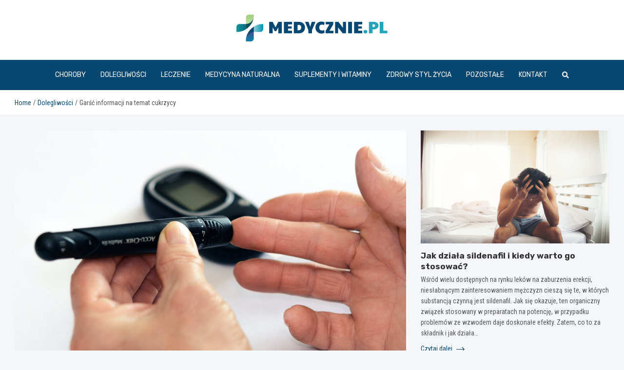

--- FILE ---
content_type: text/html; charset=UTF-8
request_url: https://www.medycznie.pl/garsc-informacji-na-temat-cukrzycy/
body_size: 23308
content:
<!doctype html>
<html lang="pl-PL">
<head>
	<meta charset="UTF-8">
	<meta name="viewport" content="width=device-width, initial-scale=1, shrink-to-fit=no">
	<link rel="profile" href="https://gmpg.org/xfn/11">

	<meta name='robots' content='index, follow, max-image-preview:large, max-snippet:-1, max-video-preview:-1' />

	<!-- This site is optimized with the Yoast SEO plugin v26.8 - https://yoast.com/product/yoast-seo-wordpress/ -->
	<title>Garść informacji na temat cukrzycy - medycznie.pl</title>
	<link rel="canonical" href="https://www.medycznie.pl/garsc-informacji-na-temat-cukrzycy/" />
	<meta property="og:locale" content="pl_PL" />
	<meta property="og:type" content="article" />
	<meta property="og:title" content="Garść informacji na temat cukrzycy - medycznie.pl" />
	<meta property="og:description" content="Cukrzyca to stan, w którym organizm nie może wytwarzać wystarczającej ilości insuliny lub nie może właściwie jej używać. Istnieje wiele objawów cukrzycy, ale te pięć są najczęstsze: Niewyjaśniona utrata wagi &#8211; utrata masy ciała jest jednym z pierwszych objawów, które zauważają osoby z cukrzycą typu 1; Częste oddawanie&hellip;" />
	<meta property="og:url" content="https://www.medycznie.pl/garsc-informacji-na-temat-cukrzycy/" />
	<meta property="og:site_name" content="medycznie.pl" />
	<meta property="article:published_time" content="2022-03-22T14:11:41+00:00" />
	<meta property="article:modified_time" content="2022-03-24T14:44:31+00:00" />
	<meta property="og:image" content="https://www.medycznie.pl/wp-content/uploads/2022/02/5-objawow-cukrzycy.jpg" />
	<meta property="og:image:width" content="1280" />
	<meta property="og:image:height" content="853" />
	<meta property="og:image:type" content="image/jpeg" />
	<meta name="author" content="Jan Szymczak" />
	<meta name="twitter:card" content="summary_large_image" />
	<meta name="twitter:label1" content="Napisane przez" />
	<meta name="twitter:data1" content="Jan Szymczak" />
	<meta name="twitter:label2" content="Szacowany czas czytania" />
	<meta name="twitter:data2" content="2 minuty" />
	<script type="application/ld+json" class="yoast-schema-graph">{"@context":"https://schema.org","@graph":[{"@type":"Article","@id":"https://www.medycznie.pl/garsc-informacji-na-temat-cukrzycy/#article","isPartOf":{"@id":"https://www.medycznie.pl/garsc-informacji-na-temat-cukrzycy/"},"author":{"name":"Jan Szymczak","@id":"https://www.medycznie.pl/#/schema/person/aacae2f5bd1139c02384b28f6fd8fae8"},"headline":"Garść informacji na temat cukrzycy","datePublished":"2022-03-22T14:11:41+00:00","dateModified":"2022-03-24T14:44:31+00:00","mainEntityOfPage":{"@id":"https://www.medycznie.pl/garsc-informacji-na-temat-cukrzycy/"},"wordCount":307,"commentCount":1,"publisher":{"@id":"https://www.medycznie.pl/#organization"},"image":{"@id":"https://www.medycznie.pl/garsc-informacji-na-temat-cukrzycy/#primaryimage"},"thumbnailUrl":"https://www.medycznie.pl/wp-content/uploads/2022/02/5-objawow-cukrzycy.jpg","articleSection":["Dolegliwości"],"inLanguage":"pl-PL","potentialAction":[{"@type":"CommentAction","name":"Comment","target":["https://www.medycznie.pl/garsc-informacji-na-temat-cukrzycy/#respond"]}]},{"@type":"WebPage","@id":"https://www.medycznie.pl/garsc-informacji-na-temat-cukrzycy/","url":"https://www.medycznie.pl/garsc-informacji-na-temat-cukrzycy/","name":"Garść informacji na temat cukrzycy - medycznie.pl","isPartOf":{"@id":"https://www.medycznie.pl/#website"},"primaryImageOfPage":{"@id":"https://www.medycznie.pl/garsc-informacji-na-temat-cukrzycy/#primaryimage"},"image":{"@id":"https://www.medycznie.pl/garsc-informacji-na-temat-cukrzycy/#primaryimage"},"thumbnailUrl":"https://www.medycznie.pl/wp-content/uploads/2022/02/5-objawow-cukrzycy.jpg","datePublished":"2022-03-22T14:11:41+00:00","dateModified":"2022-03-24T14:44:31+00:00","breadcrumb":{"@id":"https://www.medycznie.pl/garsc-informacji-na-temat-cukrzycy/#breadcrumb"},"inLanguage":"pl-PL","potentialAction":[{"@type":"ReadAction","target":["https://www.medycznie.pl/garsc-informacji-na-temat-cukrzycy/"]}]},{"@type":"ImageObject","inLanguage":"pl-PL","@id":"https://www.medycznie.pl/garsc-informacji-na-temat-cukrzycy/#primaryimage","url":"https://www.medycznie.pl/wp-content/uploads/2022/02/5-objawow-cukrzycy.jpg","contentUrl":"https://www.medycznie.pl/wp-content/uploads/2022/02/5-objawow-cukrzycy.jpg","width":1280,"height":853},{"@type":"BreadcrumbList","@id":"https://www.medycznie.pl/garsc-informacji-na-temat-cukrzycy/#breadcrumb","itemListElement":[{"@type":"ListItem","position":1,"name":"Home","item":"https://www.medycznie.pl/"},{"@type":"ListItem","position":2,"name":"Garść informacji na temat cukrzycy"}]},{"@type":"WebSite","@id":"https://www.medycznie.pl/#website","url":"https://www.medycznie.pl/","name":"medycznie.pl","description":"","publisher":{"@id":"https://www.medycznie.pl/#organization"},"potentialAction":[{"@type":"SearchAction","target":{"@type":"EntryPoint","urlTemplate":"https://www.medycznie.pl/?s={search_term_string}"},"query-input":{"@type":"PropertyValueSpecification","valueRequired":true,"valueName":"search_term_string"}}],"inLanguage":"pl-PL"},{"@type":"Organization","@id":"https://www.medycznie.pl/#organization","name":"medycznie.pl","url":"https://www.medycznie.pl/","logo":{"@type":"ImageObject","inLanguage":"pl-PL","@id":"https://www.medycznie.pl/#/schema/logo/image/","url":"https://www.medycznie.pl/wp-content/uploads/2022/02/9.png","contentUrl":"https://www.medycznie.pl/wp-content/uploads/2022/02/9.png","width":620,"height":110,"caption":"medycznie.pl"},"image":{"@id":"https://www.medycznie.pl/#/schema/logo/image/"}},{"@type":"Person","@id":"https://www.medycznie.pl/#/schema/person/aacae2f5bd1139c02384b28f6fd8fae8","name":"Jan Szymczak","image":{"@type":"ImageObject","inLanguage":"pl-PL","@id":"https://www.medycznie.pl/#/schema/person/image/","url":"https://secure.gravatar.com/avatar/c7b5b193ae9e48d3a06ccdeac9bddf2d9715f2605a4b041f209fe726c18fe240?s=96&d=mm&r=g","contentUrl":"https://secure.gravatar.com/avatar/c7b5b193ae9e48d3a06ccdeac9bddf2d9715f2605a4b041f209fe726c18fe240?s=96&d=mm&r=g","caption":"Jan Szymczak"},"url":"https://www.medycznie.pl/author/admin/"}]}</script>
	<!-- / Yoast SEO plugin. -->


<link rel='dns-prefetch' href='//fonts.googleapis.com' />
<link rel="alternate" type="application/rss+xml" title="medycznie.pl &raquo; Kanał z wpisami" href="https://www.medycznie.pl/feed/" />
<link rel="alternate" type="application/rss+xml" title="medycznie.pl &raquo; Kanał z komentarzami" href="https://www.medycznie.pl/comments/feed/" />
<link rel="alternate" type="application/rss+xml" title="medycznie.pl &raquo; Garść informacji na temat cukrzycy Kanał z komentarzami" href="https://www.medycznie.pl/garsc-informacji-na-temat-cukrzycy/feed/" />
<link rel="alternate" title="oEmbed (JSON)" type="application/json+oembed" href="https://www.medycznie.pl/wp-json/oembed/1.0/embed?url=https%3A%2F%2Fwww.medycznie.pl%2Fgarsc-informacji-na-temat-cukrzycy%2F" />
<link rel="alternate" title="oEmbed (XML)" type="text/xml+oembed" href="https://www.medycznie.pl/wp-json/oembed/1.0/embed?url=https%3A%2F%2Fwww.medycznie.pl%2Fgarsc-informacji-na-temat-cukrzycy%2F&#038;format=xml" />
<style id='wp-img-auto-sizes-contain-inline-css' type='text/css'>
img:is([sizes=auto i],[sizes^="auto," i]){contain-intrinsic-size:3000px 1500px}
/*# sourceURL=wp-img-auto-sizes-contain-inline-css */
</style>
<style id='wp-emoji-styles-inline-css' type='text/css'>

	img.wp-smiley, img.emoji {
		display: inline !important;
		border: none !important;
		box-shadow: none !important;
		height: 1em !important;
		width: 1em !important;
		margin: 0 0.07em !important;
		vertical-align: -0.1em !important;
		background: none !important;
		padding: 0 !important;
	}
/*# sourceURL=wp-emoji-styles-inline-css */
</style>
<style id='wp-block-library-inline-css' type='text/css'>
:root{--wp-block-synced-color:#7a00df;--wp-block-synced-color--rgb:122,0,223;--wp-bound-block-color:var(--wp-block-synced-color);--wp-editor-canvas-background:#ddd;--wp-admin-theme-color:#007cba;--wp-admin-theme-color--rgb:0,124,186;--wp-admin-theme-color-darker-10:#006ba1;--wp-admin-theme-color-darker-10--rgb:0,107,160.5;--wp-admin-theme-color-darker-20:#005a87;--wp-admin-theme-color-darker-20--rgb:0,90,135;--wp-admin-border-width-focus:2px}@media (min-resolution:192dpi){:root{--wp-admin-border-width-focus:1.5px}}.wp-element-button{cursor:pointer}:root .has-very-light-gray-background-color{background-color:#eee}:root .has-very-dark-gray-background-color{background-color:#313131}:root .has-very-light-gray-color{color:#eee}:root .has-very-dark-gray-color{color:#313131}:root .has-vivid-green-cyan-to-vivid-cyan-blue-gradient-background{background:linear-gradient(135deg,#00d084,#0693e3)}:root .has-purple-crush-gradient-background{background:linear-gradient(135deg,#34e2e4,#4721fb 50%,#ab1dfe)}:root .has-hazy-dawn-gradient-background{background:linear-gradient(135deg,#faaca8,#dad0ec)}:root .has-subdued-olive-gradient-background{background:linear-gradient(135deg,#fafae1,#67a671)}:root .has-atomic-cream-gradient-background{background:linear-gradient(135deg,#fdd79a,#004a59)}:root .has-nightshade-gradient-background{background:linear-gradient(135deg,#330968,#31cdcf)}:root .has-midnight-gradient-background{background:linear-gradient(135deg,#020381,#2874fc)}:root{--wp--preset--font-size--normal:16px;--wp--preset--font-size--huge:42px}.has-regular-font-size{font-size:1em}.has-larger-font-size{font-size:2.625em}.has-normal-font-size{font-size:var(--wp--preset--font-size--normal)}.has-huge-font-size{font-size:var(--wp--preset--font-size--huge)}.has-text-align-center{text-align:center}.has-text-align-left{text-align:left}.has-text-align-right{text-align:right}.has-fit-text{white-space:nowrap!important}#end-resizable-editor-section{display:none}.aligncenter{clear:both}.items-justified-left{justify-content:flex-start}.items-justified-center{justify-content:center}.items-justified-right{justify-content:flex-end}.items-justified-space-between{justify-content:space-between}.screen-reader-text{border:0;clip-path:inset(50%);height:1px;margin:-1px;overflow:hidden;padding:0;position:absolute;width:1px;word-wrap:normal!important}.screen-reader-text:focus{background-color:#ddd;clip-path:none;color:#444;display:block;font-size:1em;height:auto;left:5px;line-height:normal;padding:15px 23px 14px;text-decoration:none;top:5px;width:auto;z-index:100000}html :where(.has-border-color){border-style:solid}html :where([style*=border-top-color]){border-top-style:solid}html :where([style*=border-right-color]){border-right-style:solid}html :where([style*=border-bottom-color]){border-bottom-style:solid}html :where([style*=border-left-color]){border-left-style:solid}html :where([style*=border-width]){border-style:solid}html :where([style*=border-top-width]){border-top-style:solid}html :where([style*=border-right-width]){border-right-style:solid}html :where([style*=border-bottom-width]){border-bottom-style:solid}html :where([style*=border-left-width]){border-left-style:solid}html :where(img[class*=wp-image-]){height:auto;max-width:100%}:where(figure){margin:0 0 1em}html :where(.is-position-sticky){--wp-admin--admin-bar--position-offset:var(--wp-admin--admin-bar--height,0px)}@media screen and (max-width:600px){html :where(.is-position-sticky){--wp-admin--admin-bar--position-offset:0px}}

/*# sourceURL=wp-block-library-inline-css */
</style><style id='global-styles-inline-css' type='text/css'>
:root{--wp--preset--aspect-ratio--square: 1;--wp--preset--aspect-ratio--4-3: 4/3;--wp--preset--aspect-ratio--3-4: 3/4;--wp--preset--aspect-ratio--3-2: 3/2;--wp--preset--aspect-ratio--2-3: 2/3;--wp--preset--aspect-ratio--16-9: 16/9;--wp--preset--aspect-ratio--9-16: 9/16;--wp--preset--color--black: #000000;--wp--preset--color--cyan-bluish-gray: #abb8c3;--wp--preset--color--white: #ffffff;--wp--preset--color--pale-pink: #f78da7;--wp--preset--color--vivid-red: #cf2e2e;--wp--preset--color--luminous-vivid-orange: #ff6900;--wp--preset--color--luminous-vivid-amber: #fcb900;--wp--preset--color--light-green-cyan: #7bdcb5;--wp--preset--color--vivid-green-cyan: #00d084;--wp--preset--color--pale-cyan-blue: #8ed1fc;--wp--preset--color--vivid-cyan-blue: #0693e3;--wp--preset--color--vivid-purple: #9b51e0;--wp--preset--gradient--vivid-cyan-blue-to-vivid-purple: linear-gradient(135deg,rgb(6,147,227) 0%,rgb(155,81,224) 100%);--wp--preset--gradient--light-green-cyan-to-vivid-green-cyan: linear-gradient(135deg,rgb(122,220,180) 0%,rgb(0,208,130) 100%);--wp--preset--gradient--luminous-vivid-amber-to-luminous-vivid-orange: linear-gradient(135deg,rgb(252,185,0) 0%,rgb(255,105,0) 100%);--wp--preset--gradient--luminous-vivid-orange-to-vivid-red: linear-gradient(135deg,rgb(255,105,0) 0%,rgb(207,46,46) 100%);--wp--preset--gradient--very-light-gray-to-cyan-bluish-gray: linear-gradient(135deg,rgb(238,238,238) 0%,rgb(169,184,195) 100%);--wp--preset--gradient--cool-to-warm-spectrum: linear-gradient(135deg,rgb(74,234,220) 0%,rgb(151,120,209) 20%,rgb(207,42,186) 40%,rgb(238,44,130) 60%,rgb(251,105,98) 80%,rgb(254,248,76) 100%);--wp--preset--gradient--blush-light-purple: linear-gradient(135deg,rgb(255,206,236) 0%,rgb(152,150,240) 100%);--wp--preset--gradient--blush-bordeaux: linear-gradient(135deg,rgb(254,205,165) 0%,rgb(254,45,45) 50%,rgb(107,0,62) 100%);--wp--preset--gradient--luminous-dusk: linear-gradient(135deg,rgb(255,203,112) 0%,rgb(199,81,192) 50%,rgb(65,88,208) 100%);--wp--preset--gradient--pale-ocean: linear-gradient(135deg,rgb(255,245,203) 0%,rgb(182,227,212) 50%,rgb(51,167,181) 100%);--wp--preset--gradient--electric-grass: linear-gradient(135deg,rgb(202,248,128) 0%,rgb(113,206,126) 100%);--wp--preset--gradient--midnight: linear-gradient(135deg,rgb(2,3,129) 0%,rgb(40,116,252) 100%);--wp--preset--font-size--small: 13px;--wp--preset--font-size--medium: 20px;--wp--preset--font-size--large: 36px;--wp--preset--font-size--x-large: 42px;--wp--preset--spacing--20: 0.44rem;--wp--preset--spacing--30: 0.67rem;--wp--preset--spacing--40: 1rem;--wp--preset--spacing--50: 1.5rem;--wp--preset--spacing--60: 2.25rem;--wp--preset--spacing--70: 3.38rem;--wp--preset--spacing--80: 5.06rem;--wp--preset--shadow--natural: 6px 6px 9px rgba(0, 0, 0, 0.2);--wp--preset--shadow--deep: 12px 12px 50px rgba(0, 0, 0, 0.4);--wp--preset--shadow--sharp: 6px 6px 0px rgba(0, 0, 0, 0.2);--wp--preset--shadow--outlined: 6px 6px 0px -3px rgb(255, 255, 255), 6px 6px rgb(0, 0, 0);--wp--preset--shadow--crisp: 6px 6px 0px rgb(0, 0, 0);}:where(.is-layout-flex){gap: 0.5em;}:where(.is-layout-grid){gap: 0.5em;}body .is-layout-flex{display: flex;}.is-layout-flex{flex-wrap: wrap;align-items: center;}.is-layout-flex > :is(*, div){margin: 0;}body .is-layout-grid{display: grid;}.is-layout-grid > :is(*, div){margin: 0;}:where(.wp-block-columns.is-layout-flex){gap: 2em;}:where(.wp-block-columns.is-layout-grid){gap: 2em;}:where(.wp-block-post-template.is-layout-flex){gap: 1.25em;}:where(.wp-block-post-template.is-layout-grid){gap: 1.25em;}.has-black-color{color: var(--wp--preset--color--black) !important;}.has-cyan-bluish-gray-color{color: var(--wp--preset--color--cyan-bluish-gray) !important;}.has-white-color{color: var(--wp--preset--color--white) !important;}.has-pale-pink-color{color: var(--wp--preset--color--pale-pink) !important;}.has-vivid-red-color{color: var(--wp--preset--color--vivid-red) !important;}.has-luminous-vivid-orange-color{color: var(--wp--preset--color--luminous-vivid-orange) !important;}.has-luminous-vivid-amber-color{color: var(--wp--preset--color--luminous-vivid-amber) !important;}.has-light-green-cyan-color{color: var(--wp--preset--color--light-green-cyan) !important;}.has-vivid-green-cyan-color{color: var(--wp--preset--color--vivid-green-cyan) !important;}.has-pale-cyan-blue-color{color: var(--wp--preset--color--pale-cyan-blue) !important;}.has-vivid-cyan-blue-color{color: var(--wp--preset--color--vivid-cyan-blue) !important;}.has-vivid-purple-color{color: var(--wp--preset--color--vivid-purple) !important;}.has-black-background-color{background-color: var(--wp--preset--color--black) !important;}.has-cyan-bluish-gray-background-color{background-color: var(--wp--preset--color--cyan-bluish-gray) !important;}.has-white-background-color{background-color: var(--wp--preset--color--white) !important;}.has-pale-pink-background-color{background-color: var(--wp--preset--color--pale-pink) !important;}.has-vivid-red-background-color{background-color: var(--wp--preset--color--vivid-red) !important;}.has-luminous-vivid-orange-background-color{background-color: var(--wp--preset--color--luminous-vivid-orange) !important;}.has-luminous-vivid-amber-background-color{background-color: var(--wp--preset--color--luminous-vivid-amber) !important;}.has-light-green-cyan-background-color{background-color: var(--wp--preset--color--light-green-cyan) !important;}.has-vivid-green-cyan-background-color{background-color: var(--wp--preset--color--vivid-green-cyan) !important;}.has-pale-cyan-blue-background-color{background-color: var(--wp--preset--color--pale-cyan-blue) !important;}.has-vivid-cyan-blue-background-color{background-color: var(--wp--preset--color--vivid-cyan-blue) !important;}.has-vivid-purple-background-color{background-color: var(--wp--preset--color--vivid-purple) !important;}.has-black-border-color{border-color: var(--wp--preset--color--black) !important;}.has-cyan-bluish-gray-border-color{border-color: var(--wp--preset--color--cyan-bluish-gray) !important;}.has-white-border-color{border-color: var(--wp--preset--color--white) !important;}.has-pale-pink-border-color{border-color: var(--wp--preset--color--pale-pink) !important;}.has-vivid-red-border-color{border-color: var(--wp--preset--color--vivid-red) !important;}.has-luminous-vivid-orange-border-color{border-color: var(--wp--preset--color--luminous-vivid-orange) !important;}.has-luminous-vivid-amber-border-color{border-color: var(--wp--preset--color--luminous-vivid-amber) !important;}.has-light-green-cyan-border-color{border-color: var(--wp--preset--color--light-green-cyan) !important;}.has-vivid-green-cyan-border-color{border-color: var(--wp--preset--color--vivid-green-cyan) !important;}.has-pale-cyan-blue-border-color{border-color: var(--wp--preset--color--pale-cyan-blue) !important;}.has-vivid-cyan-blue-border-color{border-color: var(--wp--preset--color--vivid-cyan-blue) !important;}.has-vivid-purple-border-color{border-color: var(--wp--preset--color--vivid-purple) !important;}.has-vivid-cyan-blue-to-vivid-purple-gradient-background{background: var(--wp--preset--gradient--vivid-cyan-blue-to-vivid-purple) !important;}.has-light-green-cyan-to-vivid-green-cyan-gradient-background{background: var(--wp--preset--gradient--light-green-cyan-to-vivid-green-cyan) !important;}.has-luminous-vivid-amber-to-luminous-vivid-orange-gradient-background{background: var(--wp--preset--gradient--luminous-vivid-amber-to-luminous-vivid-orange) !important;}.has-luminous-vivid-orange-to-vivid-red-gradient-background{background: var(--wp--preset--gradient--luminous-vivid-orange-to-vivid-red) !important;}.has-very-light-gray-to-cyan-bluish-gray-gradient-background{background: var(--wp--preset--gradient--very-light-gray-to-cyan-bluish-gray) !important;}.has-cool-to-warm-spectrum-gradient-background{background: var(--wp--preset--gradient--cool-to-warm-spectrum) !important;}.has-blush-light-purple-gradient-background{background: var(--wp--preset--gradient--blush-light-purple) !important;}.has-blush-bordeaux-gradient-background{background: var(--wp--preset--gradient--blush-bordeaux) !important;}.has-luminous-dusk-gradient-background{background: var(--wp--preset--gradient--luminous-dusk) !important;}.has-pale-ocean-gradient-background{background: var(--wp--preset--gradient--pale-ocean) !important;}.has-electric-grass-gradient-background{background: var(--wp--preset--gradient--electric-grass) !important;}.has-midnight-gradient-background{background: var(--wp--preset--gradient--midnight) !important;}.has-small-font-size{font-size: var(--wp--preset--font-size--small) !important;}.has-medium-font-size{font-size: var(--wp--preset--font-size--medium) !important;}.has-large-font-size{font-size: var(--wp--preset--font-size--large) !important;}.has-x-large-font-size{font-size: var(--wp--preset--font-size--x-large) !important;}
/*# sourceURL=global-styles-inline-css */
</style>

<style id='classic-theme-styles-inline-css' type='text/css'>
/*! This file is auto-generated */
.wp-block-button__link{color:#fff;background-color:#32373c;border-radius:9999px;box-shadow:none;text-decoration:none;padding:calc(.667em + 2px) calc(1.333em + 2px);font-size:1.125em}.wp-block-file__button{background:#32373c;color:#fff;text-decoration:none}
/*# sourceURL=/wp-includes/css/classic-themes.min.css */
</style>
<link rel='stylesheet' id='bootstrap-style-css' href='https://www.medycznie.pl/wp-content/themes/meta-news-pro/assets/library/bootstrap/css/bootstrap.min.css?ver=4.0.0' type='text/css' media='all' />
<link rel='stylesheet' id='font-awesome-style-css' href='https://www.medycznie.pl/wp-content/themes/meta-news-pro/assets/library/font-awesome/css/all.min.css?ver=6.9' type='text/css' media='all' />
<link rel='stylesheet' id='meta-news-google-fonts-css' href='//fonts.googleapis.com/css?family=Rubik%3A300%2C300i%2C400%2C400i%2C500%2C500i%2C700%2C700i%7CRoboto+Condensed%3A300%2C300i%2C400%2C400i%2C500%2C500i%2C700%2C700i&#038;ver=6.9' type='text/css' media='all' />
<link rel='stylesheet' id='owl-carousel-css' href='https://www.medycznie.pl/wp-content/themes/meta-news-pro/assets/library/owl-carousel/owl.carousel.min.css?ver=2.3.4' type='text/css' media='all' />
<link rel='stylesheet' id='meta-news-style-css' href='https://www.medycznie.pl/wp-content/themes/meta-news-pro/style.css?ver=6.9' type='text/css' media='all' />
<script type="text/javascript" src="https://www.medycznie.pl/wp-includes/js/jquery/jquery.min.js?ver=3.7.1" id="jquery-core-js"></script>
<script type="text/javascript" src="https://www.medycznie.pl/wp-includes/js/jquery/jquery-migrate.min.js?ver=3.4.1" id="jquery-migrate-js"></script>
<link rel="https://api.w.org/" href="https://www.medycznie.pl/wp-json/" /><link rel="alternate" title="JSON" type="application/json" href="https://www.medycznie.pl/wp-json/wp/v2/posts/14802" /><link rel="EditURI" type="application/rsd+xml" title="RSD" href="https://www.medycznie.pl/xmlrpc.php?rsd" />
<meta name="generator" content="WordPress 6.9" />
<link rel='shortlink' href='https://www.medycznie.pl/?p=14802' />

	<style type="text/css">
		/* Font Family > Content */
			body,
			input,
			textarea,
			select {
				font-family: 'Roboto Condensed', sans-serif;
			}
		/* Font Family > All Headings/Titles */
			.h1, .h2, .h3, .h4, .h5, .h6, h1, h2, h3, h4, h5, h6 {
				font-family: 'Rubik', sans-serif;
			}
		/* Font Family > All Titles/Meta */
			.site-description,
			.info-bar,
			.main-navigation li,
			.top-stories-bar .top-stories-label .label-txt,
			.entry-meta,
			.stories-title,
			.widget-title,
			.site-footer-navbar,
			.site-info {
				font-family: 'Rubik', sans-serif;
			}
				@media (min-width: 768px) {
				}
		/* Color Scheme > links */
			::selection {
				background-color: #074771;
				color: #fff;
			}
			::-moz-selection {
				background-color: #074771;
				color: #fff;
			}
			a,
			a:hover,
			.entry-title a:hover,
			.entry-title a:focus,
			.entry-meta a:hover,
			.entry-meta a:focus,
			.entry-meta .tag-links a,
			.navigation.post-navigation .nav-links a:hover,
			.comment-metadata a.comment-edit-link,
			.widget ul li a:hover,
			.widget_tag_cloud a:hover,
			.widget_archive li a[aria-current="page"],
			.widget_categories .current-cat a,
			.widget_nav_menu ul li.current_page_item > a,
			.widget_nav_menu ul li.current_page_ancestor > a,
			.widget_nav_menu ul li.current-menu-item > a,
			.widget_nav_menu ul li.current-menu-ancestor > a,
			.widget_pages ul li.current_page_item > a,
			.widget_pages ul li.current_page_ancestor > a,
			.woocommerce.widget_product_categories ul.product-categories .current-cat-parent > a,
			.woocommerce.widget_product_categories ul.product-categories .current-cat > a,
			.woocommerce .star-rating,
			.woocommerce .star-rating:before,
			.woocommerce-MyAccount-navigation ul li:hover a,
			.woocommerce-MyAccount-navigation ul li.is-active a,
			.top-stories-bar .entry-title a:hover,
			.top-stories-bar .entry-title a:focus {
				color: #074771;
			}
		/* Color Scheme > Navigation */
			.navbar {
				background-color: #074771;
			}
			.main-navigation li ul li:hover > a,
			.main-navigation li ul li:focus > a,
			.main-navigation li ul li:focus-within > a,
			.main-navigation li ul li.current-menu-item > a,
			.main-navigation li ul li.current-menu-ancestor > a,
			.main-navigation li ul li.current_page_item > a,
			.main-navigation li ul li.current_page_ancestor > a {
				color: #074771;
			}
			@media (max-width: 991px) {
				.main-navigation li:hover > a,
				.main-navigation li:focus > a,
				.main-navigation li:focus-within > a,
				.main-navigation li.current_page_item > a,
				.main-navigation li.current_page_ancestor > a,
				.main-navigation li.current-menu-item > a,
				.main-navigation li.current-menu-ancestor > a,
				.main-navigation li ul li:hover > a,
				.main-navigation li ul li:focus > a,
				.main-navigation li ul li:focus-within > a,
				.main-navigation li ul li.current-menu-item > a,
				.main-navigation li ul li.current-menu-ancestor > a,
				.main-navigation li ul li.current_page_item > a,
				.main-navigation li ul li.current_page_ancestor > a {
					color: #074771;
				}
			}
		/* Color Scheme > Buttons */
			.btn-theme,
			.btn-outline-theme:hover,
			input[type="reset"],
			input[type="button"],
			input[type="submit"],
			button,
			.back-to-top a,
			.navigation.pagination .page-numbers.current,
			.navigation.pagination a.page-numbers:hover,
			.page-links .post-page-numbers.current,
			.page-links a.post-page-numbers:hover,
			.woocommerce #respond input#submit,
			.woocommerce a.button,
			.woocommerce button.button,
			.woocommerce input.button,
			.woocommerce #respond input#submit.alt,
			.woocommerce a.button.alt,
			.woocommerce button.button.alt,
			.woocommerce input.button.alt,
			.woocommerce #respond input#submit.disabled,
			.woocommerce #respond input#submit:disabled,
			.woocommerce #respond input#submit:disabled[disabled],
			.woocommerce a.button.disabled,
			.woocommerce a.button:disabled,
			.woocommerce a.button:disabled[disabled],
			.woocommerce button.button.disabled,
			.woocommerce button.button:disabled,
			.woocommerce button.button:disabled[disabled],
			.woocommerce input.button.disabled,
			.woocommerce input.button:disabled,
			.woocommerce input.button:disabled[disabled],
			.woocommerce #respond input#submit.disabled:hover,
			.woocommerce #respond input#submit:disabled:hover,
			.woocommerce #respond input#submit:disabled[disabled]:hover,
			.woocommerce a.button.disabled:hover,
			.woocommerce a.button:disabled:hover,
			.woocommerce a.button:disabled[disabled]:hover,
			.woocommerce button.button.disabled:hover,
			.woocommerce button.button:disabled:hover,
			.woocommerce button.button:disabled[disabled]:hover,
			.woocommerce input.button.disabled:hover,
			.woocommerce input.button:disabled:hover,
			.woocommerce input.button:disabled[disabled]:hover,
			.woocommerce span.onsale,
			.woocommerce .widget_price_filter .ui-slider .ui-slider-range,
			.woocommerce .widget_price_filter .ui-slider .ui-slider-handle,
			.woocommerce nav.woocommerce-pagination ul li .page-numbers:hover,
			.woocommerce nav.woocommerce-pagination ul li .page-numbers:focus,
			.woocommerce nav.woocommerce-pagination ul li .page-numbers.current,
			.wp-block-search .wp-block-search__button {
				background-color: #074771;
			}
			.btn-outline-theme {
				border-color: #074771;
			}
			.btn-outline-theme {
				color: #074771;
			}
		/* Color Scheme > Elements */
			.theme-color,
			.format-quote blockquote:before,
			.hentry.sticky .entry-header:before,
			.format-audio .post-content:after,
			.format-image .post-content:after,
			.format-video .post-content:after,
			.format-audio .entry-header:after,
			.format-image .entry-header:after,
			.format-video .entry-header:after {
				color: #074771;
			}
			.theme-bg-color,
			#search-modal.modal .search-form:after,
			.title-style-8 .widget-title span,
			.title-style-8 .stories-title span,
			.title-style-8 .meta-news-widget-recent-posts .nav-link.widget-title:hover,
			.title-style-8 .meta-news-widget-recent-posts .nav-link.widget-title:hover span,
			.title-style-8 .meta-news-widget-recent-posts .nav-link.widget-title.active,
			.title-style-8 .meta-news-widget-recent-posts .nav-link.widget-title.active span {
				background-color: #074771;
			}
			.title-style-4 .widget-title:before,
			.title-style-4 .stories-title:before,
			.title-style-6 .widget-title,
			.title-style-6 .stories-title,
			.title-style-8 .widget-title,
			.title-style-8 .stories-title,
			.title-style-4 .meta-news-widget-recent-posts .nav-link.widget-title:hover span,
			.title-style-4 .meta-news-widget-recent-posts .nav-link.widget-title.active span,
			.title-style-6 .meta-news-widget-recent-posts .nav-link.widget-title:hover span,
			.title-style-6 .meta-news-widget-recent-posts .nav-link.widget-title.active span,
			.title-style-8 .meta-news-widget-recent-posts .nav-link.widget-title:hover,
			.title-style-8 .meta-news-widget-recent-posts .nav-link.widget-title:hover span,
			.title-style-8 .meta-news-widget-recent-posts .nav-link.widget-title.active,
			.title-style-8 .meta-news-widget-recent-posts .nav-link.widget-title.active span {
				border-color: #074771;
			}
		/* Color Scheme > Footer Info Bar */
		.site-info {
			background-color: #074771;
		}
		/* Elements Color > Theme Secondary Color */
			.btn-read-more,
			.btn-read-more:hover,
			.site-footer .widget-area .btn-read-more,
			.site-footer .widget-area .btn-read-more:hover {
				color: #074771;
			}
			.btn-read-more .read-more-icon svg {
				fill: #074771;
			}
			.stories-title:before,
			.widget-title:before,
			.title-style-7 .widget-title,
			.title-style-7 .stories-title,
			.title-style-9 .widget-title span,
			.title-style-9 .stories-title span,
			.meta-news-widget-recent-posts .nav-link:hover span,
			.meta-news-widget-recent-posts .nav-link.active span,
			.title-style-5 .meta-news-widget-recent-posts .nav-link.widget-title:hover span,
			.title-style-5 .meta-news-widget-recent-posts .nav-link.widget-title.active span,
			.title-style-7 .meta-news-widget-recent-posts .nav-link.widget-title:hover span,
			.title-style-7 .meta-news-widget-recent-posts .nav-link.widget-title.active span,
			.title-style-9 .meta-news-widget-recent-posts .nav-link.widget-title:hover span,
			.title-style-9 .meta-news-widget-recent-posts .nav-link.widget-title.active span,
			.hot-news-bar .entry-header,
			.hot-news-bar.hot-news-center .entry-title,
			.featured-banner .featured-slider .post-block .entry-header {
				border-color: #074771;
			}
		/* Elements Color > Top Stories Label */
			.top-stories-bar .top-stories-label,
			.top-stories-bar.label-fluid .top-stories-label-wrap:before,
			.top-stories-label.top-stories-label-3:after,
			.top-stories-label.top-stories-label-6:after,
			.top-stories-label.top-stories-label-6:before {
				background-color: #25aae1;
			}
			.top-stories-label.top-stories-label-4:after,
			.top-stories-label.top-stories-label-5:after {
				border-color: transparent transparent transparent #25aae1;
			}
			body.rtl .top-stories-label.top-stories-label-4:after,
			body.rtl .top-stories-label.top-stories-label-5:after {
				border-color: transparent #25aae1 transparent transparent ;
			}
		/* Category Color > Diety */
				.entry-meta.category-meta .cat-links a.cat-links-84,
				.entry-meta.category-meta .cat-links a.cat-links-84:hover,
				.site-footer .widget-area .entry-meta.category-meta .cat-links a.cat-links-84,
				.site-footer .widget-area .entry-meta.category-meta .cat-links a.cat-links-84:hover {
					color: #074771;
				}
				.post-block .entry-meta.category-meta .cat-links a.cat-links-84,
				.site-footer .widget-area .post-block .entry-meta.category-meta .cat-links a.cat-links-84,
				.post-block .entry-meta.category-meta .cat-links a.cat-links-84:hover,
				.site-footer .widget-area .post-block .entry-meta.category-meta .cat-links a.cat-links-84:hover {
					background-color: #074771;
					color: #fff;
				}
				.post-block .entry-meta.category-meta .cat-links a.cat-links-84:hover,
				.site-footer .widget-area .post-block .entry-meta.category-meta .cat-links a.cat-links-84:hover {
					color: rgba(255, 255, 255, 0.85);
				}
			/* Category Color > Dolegliwości */
				.entry-meta.category-meta .cat-links a.cat-links-86,
				.entry-meta.category-meta .cat-links a.cat-links-86:hover,
				.site-footer .widget-area .entry-meta.category-meta .cat-links a.cat-links-86,
				.site-footer .widget-area .entry-meta.category-meta .cat-links a.cat-links-86:hover {
					color: #074771;
				}
				.post-block .entry-meta.category-meta .cat-links a.cat-links-86,
				.site-footer .widget-area .post-block .entry-meta.category-meta .cat-links a.cat-links-86,
				.post-block .entry-meta.category-meta .cat-links a.cat-links-86:hover,
				.site-footer .widget-area .post-block .entry-meta.category-meta .cat-links a.cat-links-86:hover {
					background-color: #074771;
					color: #fff;
				}
				.post-block .entry-meta.category-meta .cat-links a.cat-links-86:hover,
				.site-footer .widget-area .post-block .entry-meta.category-meta .cat-links a.cat-links-86:hover {
					color: rgba(255, 255, 255, 0.85);
				}
			/* Category Color > Pozostałe */
				.entry-meta.category-meta .cat-links a.cat-links-90,
				.entry-meta.category-meta .cat-links a.cat-links-90:hover,
				.site-footer .widget-area .entry-meta.category-meta .cat-links a.cat-links-90,
				.site-footer .widget-area .entry-meta.category-meta .cat-links a.cat-links-90:hover {
					color: #25aae1;
				}
				.post-block .entry-meta.category-meta .cat-links a.cat-links-90,
				.site-footer .widget-area .post-block .entry-meta.category-meta .cat-links a.cat-links-90,
				.post-block .entry-meta.category-meta .cat-links a.cat-links-90:hover,
				.site-footer .widget-area .post-block .entry-meta.category-meta .cat-links a.cat-links-90:hover {
					background-color: #25aae1;
					color: #fff;
				}
				.post-block .entry-meta.category-meta .cat-links a.cat-links-90:hover,
				.site-footer .widget-area .post-block .entry-meta.category-meta .cat-links a.cat-links-90:hover {
					color: rgba(255, 255, 255, 0.85);
				}
			/* Category Color > Psychika */
				.entry-meta.category-meta .cat-links a.cat-links-87,
				.entry-meta.category-meta .cat-links a.cat-links-87:hover,
				.site-footer .widget-area .entry-meta.category-meta .cat-links a.cat-links-87,
				.site-footer .widget-area .entry-meta.category-meta .cat-links a.cat-links-87:hover {
					color: #074771;
				}
				.post-block .entry-meta.category-meta .cat-links a.cat-links-87,
				.site-footer .widget-area .post-block .entry-meta.category-meta .cat-links a.cat-links-87,
				.post-block .entry-meta.category-meta .cat-links a.cat-links-87:hover,
				.site-footer .widget-area .post-block .entry-meta.category-meta .cat-links a.cat-links-87:hover {
					background-color: #074771;
					color: #fff;
				}
				.post-block .entry-meta.category-meta .cat-links a.cat-links-87:hover,
				.site-footer .widget-area .post-block .entry-meta.category-meta .cat-links a.cat-links-87:hover {
					color: rgba(255, 255, 255, 0.85);
				}
			/* Category Color > Relaks */
				.entry-meta.category-meta .cat-links a.cat-links-88,
				.entry-meta.category-meta .cat-links a.cat-links-88:hover,
				.site-footer .widget-area .entry-meta.category-meta .cat-links a.cat-links-88,
				.site-footer .widget-area .entry-meta.category-meta .cat-links a.cat-links-88:hover {
					color: #074771;
				}
				.post-block .entry-meta.category-meta .cat-links a.cat-links-88,
				.site-footer .widget-area .post-block .entry-meta.category-meta .cat-links a.cat-links-88,
				.post-block .entry-meta.category-meta .cat-links a.cat-links-88:hover,
				.site-footer .widget-area .post-block .entry-meta.category-meta .cat-links a.cat-links-88:hover {
					background-color: #074771;
					color: #fff;
				}
				.post-block .entry-meta.category-meta .cat-links a.cat-links-88:hover,
				.site-footer .widget-area .post-block .entry-meta.category-meta .cat-links a.cat-links-88:hover {
					color: rgba(255, 255, 255, 0.85);
				}
			/* Category Color > Suplementy */
				.entry-meta.category-meta .cat-links a.cat-links-85,
				.entry-meta.category-meta .cat-links a.cat-links-85:hover,
				.site-footer .widget-area .entry-meta.category-meta .cat-links a.cat-links-85,
				.site-footer .widget-area .entry-meta.category-meta .cat-links a.cat-links-85:hover {
					color: #074771;
				}
				.post-block .entry-meta.category-meta .cat-links a.cat-links-85,
				.site-footer .widget-area .post-block .entry-meta.category-meta .cat-links a.cat-links-85,
				.post-block .entry-meta.category-meta .cat-links a.cat-links-85:hover,
				.site-footer .widget-area .post-block .entry-meta.category-meta .cat-links a.cat-links-85:hover {
					background-color: #074771;
					color: #fff;
				}
				.post-block .entry-meta.category-meta .cat-links a.cat-links-85:hover,
				.site-footer .widget-area .post-block .entry-meta.category-meta .cat-links a.cat-links-85:hover {
					color: rgba(255, 255, 255, 0.85);
				}
			/* Category Color > Uncategorized */
				.entry-meta.category-meta .cat-links a.cat-links-1,
				.entry-meta.category-meta .cat-links a.cat-links-1:hover,
				.site-footer .widget-area .entry-meta.category-meta .cat-links a.cat-links-1,
				.site-footer .widget-area .entry-meta.category-meta .cat-links a.cat-links-1:hover {
					color: #25aae1;
				}
				.post-block .entry-meta.category-meta .cat-links a.cat-links-1,
				.site-footer .widget-area .post-block .entry-meta.category-meta .cat-links a.cat-links-1,
				.post-block .entry-meta.category-meta .cat-links a.cat-links-1:hover,
				.site-footer .widget-area .post-block .entry-meta.category-meta .cat-links a.cat-links-1:hover {
					background-color: #25aae1;
					color: #fff;
				}
				.post-block .entry-meta.category-meta .cat-links a.cat-links-1:hover,
				.site-footer .widget-area .post-block .entry-meta.category-meta .cat-links a.cat-links-1:hover {
					color: rgba(255, 255, 255, 0.85);
				}
			/* Font Color > Sections/Widgets Title */
			.widget-title,
			.widget-title a,
			.widget-title span,
			.stories-title span,
			.title-style-8 .widget-title span,
			.title-style-8 .stories-title span,
			.meta-news-widget-recent-posts .nav-link:hover,
			.meta-news-widget-recent-posts .nav-link.active,
			.meta-news-widget-recent-posts .nav-link:hover span,
			.meta-news-widget-recent-posts .nav-link.active span,
			.title-style-8 .meta-news-widget-recent-posts .nav-link.widget-title:hover,
			.title-style-8 .meta-news-widget-recent-posts .nav-link.widget-title:hover span,
			.title-style-8 .meta-news-widget-recent-posts .nav-link.widget-title.active,
			.title-style-8 .meta-news-widget-recent-posts .nav-link.widget-title.active span {
				color: #074771;
			}
		/* Font Color > Footer Widgets Title */
			.site-footer .widget-title,
			.site-footer .widget-title a,
			.site-footer .widget-title span,
			.title-style-8.site-footer .widget-title span,
			.site-footer .meta-news-widget-recent-posts .nav-link:hover,
			.site-footer .meta-news-widget-recent-posts .nav-link.active,
			.site-footer .meta-news-widget-recent-posts .nav-link:hover span,
			.site-footer .meta-news-widget-recent-posts .nav-link.active span,
			.title-style-8.site-footer .meta-news-widget-recent-posts .nav-link.widget-title:hover,
			.title-style-8.site-footer .meta-news-widget-recent-posts .nav-link.widget-title:hover span,
			.title-style-8.site-footer .meta-news-widget-recent-posts .nav-link.widget-title.active,
			.title-style-8.site-footer .meta-news-widget-recent-posts .nav-link.widget-title.active span {
				color: #1a3668;
			}
		/* Font Color > Footer Widgets Link Hover */
			.site-footer .widget-area a,
			.site-footer .widget-area a:hover,
			.site-footer .widget-area a:focus,
			.site-footer .widget-area .entry-title a:hover,
			.site-footer .widget-area .entry-title a:focus,
			.site-footer .widget-area .entry-meta a:hover,
			.site-footer .widget-area .entry-meta a:focus,
			.site-footer .widget ul li a:hover,
			.site-footer .widget-area .widget_tag_cloud a:hover,
			.site-footer .widget_categories .current-cat a,
			.site-footer .widget_nav_menu ul li.current_page_item > a,
			.site-footer .widget_nav_menu ul li.current_page_ancestor > a,
			.site-footer .widget_nav_menu ul li.current-menu-item > a,
			.site-footer .widget_nav_menu ul li.current-menu-ancestor > a,
			.site-footer .widget_pages ul li.current_page_item > a,
			.site-footer .widget_pages ul li.current_page_ancestor > a {
				color: #1a3668;
			}
		/* Font Color > Footer Navbar Link Hover */
			.site-footer-navbar .navigation-menu ul li:hover > a,
			.site-footer-navbar .navigation-menu ul li:focus > a,
			.site-footer-navbar .navigation-menu ul li:focus-within > a,
			.site-footer-navbar .navigation-menu ul li.current_page_item > a,
			.site-footer-navbar .navigation-menu ul li.current_page_ancestor > a,
			.site-footer-navbar .navigation-menu ul li.current-menu-item > a,
			.site-footer-navbar .navigation-menu ul li.current-menu-ancestor > a {
				color: #1a3668;
			}
			</style>

		<style type="text/css">
					.site-title,
			.site-description {
				position: absolute;
				clip: rect(1px, 1px, 1px, 1px);
			}
				</style>
		<link rel="icon" href="https://www.medycznie.pl/wp-content/uploads/2022/02/cropped-fav9-32x32.png" sizes="32x32" />
<link rel="icon" href="https://www.medycznie.pl/wp-content/uploads/2022/02/cropped-fav9-192x192.png" sizes="192x192" />
<link rel="apple-touch-icon" href="https://www.medycznie.pl/wp-content/uploads/2022/02/cropped-fav9-180x180.png" />
<meta name="msapplication-TileImage" content="https://www.medycznie.pl/wp-content/uploads/2022/02/cropped-fav9-270x270.png" />
		<style type="text/css" id="wp-custom-css">
			img.custom-logo {max-width: 310px;}

.container {max-width: 1340px;}
.entry-content p a {font-weight: bold;text-decoration: underline;}
.entry-title {font-size: 32px;}
@media(max-width:1100px) {
	.entry-title {font-size: 26px;}
}		</style>
		</head>

<body class="wp-singular post-template-default single single-post postid-14802 single-format-standard wp-custom-logo wp-theme-meta-news-pro theme-body">

<div id="page" class="site">
	<a class="skip-link screen-reader-text" href="#content">Skip to content</a>
	
	<header id="masthead" class="site-header">
					<div class="navbar-head navbar-head-center" >
				<div class="container">
					<div class="navbar-head-inner">
						<div class="text-center site-branding">
							<a href="https://www.medycznie.pl/" class="custom-logo-link" rel="home"><img width="620" height="110" src="https://www.medycznie.pl/wp-content/uploads/2022/02/9.png" class="custom-logo" alt="medycznie.pl" decoding="async" fetchpriority="high" srcset="https://www.medycznie.pl/wp-content/uploads/2022/02/9.png 620w, https://www.medycznie.pl/wp-content/uploads/2022/02/9-300x53.png 300w" sizes="(max-width: 620px) 100vw, 620px" /></a>							<div class="site-title-wrap">
																	<h2 class="site-title"><a class="site-title-link" href="https://www.medycznie.pl/" rel="home">medycznie.pl</a></h2>
															</div><!-- .site-title-wrap -->
						</div><!-- .site-branding .navbar-brand -->
											</div><!-- .navbar-head-inner -->
				</div><!-- .container -->
			</div><!-- .navbar-head -->
				<nav class="navbar navbar-center" id="sticky-navigation-bar">
									<div class="container">
															<div class="navigation-icons-wrap">
									<button class="navbar-toggler menu-toggle" type="button" data-toggle="collapse" data-target="#navbarCollapse" aria-controls="navbarCollapse" aria-expanded="false" aria-label="Toggle navigation"></button>
									<a href="#" class="search-modal-toggle" data-toggle="modal" data-target="#search-modal"><i class="fas fa-search"></i></a>
								</div><!-- .navigation-icons-wrap -->
													</div><!-- .container -->
											<div class="navbar-inner">
						<div class="container">
							<div class="navigation-wrap">
								<div class="navbar-main">
									<div class="collapse navbar-collapse" id="navbarCollapse">
										<div id="site-navigation" class="main-navigation nav-uppercase" role="navigation">
											<ul class="nav-menu navbar-nav"><li id="menu-item-15157" class="menu-item menu-item-type-custom menu-item-object-custom menu-item-15157"><a href="https://www.medycznie.pl/category/choroby/">Choroby</a></li>
<li id="menu-item-15158" class="menu-item menu-item-type-custom menu-item-object-custom menu-item-15158"><a href="https://www.medycznie.pl/category/dolegliwosci/">Dolegliwości</a></li>
<li id="menu-item-15159" class="menu-item menu-item-type-custom menu-item-object-custom menu-item-15159"><a href="https://www.medycznie.pl/category/leczenie/">Leczenie</a></li>
<li id="menu-item-15160" class="menu-item menu-item-type-custom menu-item-object-custom menu-item-15160"><a href="https://www.medycznie.pl/category/medycyna-naturalna/">Medycyna naturalna</a></li>
<li id="menu-item-15161" class="menu-item menu-item-type-custom menu-item-object-custom menu-item-15161"><a href="https://www.medycznie.pl/category/suplementy-i-witaminy/">Suplementy i witaminy</a></li>
<li id="menu-item-15162" class="menu-item menu-item-type-custom menu-item-object-custom menu-item-15162"><a href="https://www.medycznie.pl/category/zdrowy-styl-zycia/">Zdrowy styl życia</a></li>
<li id="menu-item-15163" class="menu-item menu-item-type-custom menu-item-object-custom menu-item-15163"><a href="https://www.medycznie.pl/category/pozostale/">Pozostałe</a></li>
<li id="menu-item-15165" class="menu-item menu-item-type-custom menu-item-object-custom menu-item-15165"><a href="https://www.medycznie.pl/kontakt/">Kontakt</a></li>
</ul>										</div><!-- #site-navigation .main-navigation -->
									</div><!-- .navbar-collapse -->
								</div><!-- .navbar-main -->
								<div class="navbar-right">
									<div class="navbar-element-item navbar-search">
										<a href="#" class="search-modal-toggle" data-toggle="modal" data-target="#search-modal"><i class="fas fa-search"></i></a>
									</div><!-- .navbar-element-item -->
								</div><!-- .navbar-right -->
							</div><!-- .navigation-wrap -->
						</div><!-- .container -->
					</div><!-- .navbar-inner -->
							</nav><!-- .navbar -->

		
		
		
					<div id="breadcrumb">
				<div class="container">
					<div role="navigation" aria-label="Breadcrumbs" class="breadcrumb-trail breadcrumbs" itemprop="breadcrumb"><ul class="trail-items" itemscope itemtype="http://schema.org/BreadcrumbList"><meta name="numberOfItems" content="3" /><meta name="itemListOrder" content="Ascending" /><li itemprop="itemListElement" itemscope itemtype="http://schema.org/ListItem" class="trail-item trail-begin"><a href="https://www.medycznie.pl/" rel="home" itemprop="item"><span itemprop="name">Home</span></a><meta itemprop="position" content="1" /></li><li itemprop="itemListElement" itemscope itemtype="http://schema.org/ListItem" class="trail-item"><a href="https://www.medycznie.pl/category/dolegliwosci/" itemprop="item"><span itemprop="name">Dolegliwości</span></a><meta itemprop="position" content="2" /></li><li itemprop="itemListElement" itemscope itemtype="http://schema.org/ListItem" class="trail-item trail-end"><span itemprop="name">Garść informacji na temat cukrzycy</span><meta itemprop="position" content="3" /></li></ul></div>				</div>
			</div><!-- .breadcrumb -->
			</header><!-- #masthead -->
	<div id="content" class="site-content title-style-7">
					<div class="container">
				<div class="row justify-content-center site-content-row">
		<div id="primary" class="col-lg-8 content-area sticky-column-bottom">	<div class="column-inner">
		<main id="main" class="site-main">

				<div class="post-14802 post type-post status-publish format-standard has-post-thumbnail hentry category-dolegliwosci">

		
					<figure class="post-featured-image page-single-featured-image post-img-wrap">
						<div class="a-post-img">
							<img width="1280" height="853" src="https://www.medycznie.pl/wp-content/uploads/2022/02/5-objawow-cukrzycy.jpg" class="post-img wp-post-image" alt="" decoding="async" srcset="https://www.medycznie.pl/wp-content/uploads/2022/02/5-objawow-cukrzycy.jpg 1280w, https://www.medycznie.pl/wp-content/uploads/2022/02/5-objawow-cukrzycy-300x200.jpg 300w, https://www.medycznie.pl/wp-content/uploads/2022/02/5-objawow-cukrzycy-1024x682.jpg 1024w, https://www.medycznie.pl/wp-content/uploads/2022/02/5-objawow-cukrzycy-768x512.jpg 768w" sizes="(max-width: 1280px) 100vw, 1280px" />						</div>
											</figure><!-- .post-featured-image .page-single-img-wrap -->

				
			
					<header class="entry-header">
									<div class="entry-meta category-meta">
						<div class="cat-links">
				<a class="cat-links-86" href="https://www.medycznie.pl/category/dolegliwosci/">Dolegliwości</a>
			</div>
					</div><!-- .entry-meta -->
								<h1 class="entry-title">Garść informacji na temat cukrzycy</h1>
										<div class="entry-meta entry-meta-icon">
							<div class="date"><a href="https://www.medycznie.pl/garsc-informacji-na-temat-cukrzycy/" title="Garść informacji na temat cukrzycy">22 marca 2022</a> </div> <div class="by-author vcard author"><a href="https://www.medycznie.pl/author/admin/">Jan Szymczak</a> </div>						</div><!-- .entry-meta -->
								</header>
		
			<div class="entry-content">
				<p>Cukrzyca to stan, w którym organizm nie może wytwarzać wystarczającej ilości insuliny lub nie może właściwie jej używać. Istnieje wiele objawów cukrzycy, ale te pięć są najczęstsze:</p>
<ol>
<li>Niewyjaśniona utrata wagi &#8211; utrata masy ciała jest jednym z pierwszych objawów, które zauważają osoby z cukrzycą typu 1;</li>
<li>Częste oddawanie moczu &#8211; jeśli pijesz więcej niż 8 filiżanek wody dziennie i nadal czujesz, że musisz iść do łazienki, może to być oznaką cukrzycy;</li>
<li>Ekstremalne pragnienie &#8211; uczucie ciągłego pragnienia jest objawem cukrzycy;</li>
<li>Sucha skóra i włosy,</li>
<li>Zmęczenie.</li>
</ol>
<p>Cukrzyca jest przewlekłą chorobą, w której organizm nie wytwarza wystarczającej ilości insuliny lub nie może właściwie jej używać. Jest to poważny stan, który może prowadzić do zagrażających życiu powikłań, jeśli nie jest odpowiednio leczony.</p>
<p>Cukrzyca jest główną przyczyną niewydolności nerek, ślepoty i nieurazowych amputacji u dorosłych.</p>
<p>Cukrzyca to choroba, w której organizm nie może wytwarzać ani właściwie wykorzystywać insuliny. Insulina to hormon, który pomaga regulować poziom cukru we krwi. Istnieją dwa rodzaje cukrzycy: typ 1 i typ 2. Cukrzycę typu 1 można rozpoznać w każdym wieku, podczas gdy cukrzyca typu 2 zwykle zaczyna się w wieku dorosłym i staje się częstsza wraz z wiekiem.</p>
<p>Cukrzyca typu 1: Trzustka nie wytwarza insuliny, ponieważ komórki, które ją wytwarzają, zostały zniszczone przez układ odpornościowy (proces autoimmunologiczny) lub ponieważ wytwarzana jest niewystarczająca ilość insuliny, mimo że komórki są nadal żywe (niedobór insuliny).</p>
<p>Cukrzyca typu 2: Trzustka może nadal wytwarzać pewną ilość insuliny, ale albo za mało, albo komórki organizmu nie reagują na nią tak, jak powinny (insulinooporność).</p>
			</div><!-- .entry-content -->

			</div><!-- .post-14802 -->

	<nav class="navigation post-navigation" aria-label="Wpisy">
		<h2 class="screen-reader-text">Nawigacja wpisu</h2>
		<div class="nav-links"><div class="nav-previous"><a href="https://www.medycznie.pl/jak-wybrac-najlepszy-suplement-witaminowy-dla-ciebie-i-twojego-zdrowia/" rel="prev">Jak wybrać najlepszy suplement witaminowy dla Ciebie i Twojego zdrowia?</a></div><div class="nav-next"><a href="https://www.medycznie.pl/kakao-co-powinnismy-wiedziec-o-aromatycznym-proszku/" rel="next">Kakao – co powinniśmy wiedzieć o aromatycznym proszku?</a></div></div>
	</nav>
<div id="comments" class="comments-area">

			<h2 class="comments-title">
			One thought on &ldquo;<span>Garść informacji na temat cukrzycy</span>&rdquo;		</h2><!-- .comments-title -->

		
		<ol class="comment-list">
					<li id="comment-7" class="comment even thread-even depth-1">
			<article id="div-comment-7" class="comment-body">
				<footer class="comment-meta">
					<div class="comment-author vcard">
						<img alt='' src='https://secure.gravatar.com/avatar/5c788ff4e4994ea4a2f8c5409433c4ea4803fa8a0f4fa331561d5cb71cb6419e?s=32&#038;d=mm&#038;r=g' srcset='https://secure.gravatar.com/avatar/5c788ff4e4994ea4a2f8c5409433c4ea4803fa8a0f4fa331561d5cb71cb6419e?s=64&#038;d=mm&#038;r=g 2x' class='avatar avatar-32 photo' height='32' width='32' decoding='async'/>						<b class="fn">Mariusz</b> <span class="says">pisze:</span>					</div><!-- .comment-author -->

					<div class="comment-metadata">
						<a href="https://www.medycznie.pl/garsc-informacji-na-temat-cukrzycy/#comment-7"><time datetime="2022-03-24T17:31:53+00:00">24 marca 2022 o 17:31</time></a>					</div><!-- .comment-metadata -->

									</footer><!-- .comment-meta -->

				<div class="comment-content">
					<p>Jakie są przyczyny cukrzycy? Czy jest to choroba nabyta, czy genetyczna?</p>
				</div><!-- .comment-content -->

				<div class="reply"><a rel="nofollow" class="comment-reply-login" href="https://www.medycznie.pl/wp-login.php?redirect_to=https%3A%2F%2Fwww.medycznie.pl%2Fgarsc-informacji-na-temat-cukrzycy%2F">Zaloguj się, aby odpowiedzieć</a></div>			</article><!-- .comment-body -->
		</li><!-- #comment-## -->
		</ol><!-- .comment-list -->

			<div id="respond" class="comment-respond">
		<h3 id="reply-title" class="comment-reply-title">Dodaj komentarz <small><a rel="nofollow" id="cancel-comment-reply-link" href="/garsc-informacji-na-temat-cukrzycy/#respond" style="display:none;">Anuluj pisanie odpowiedzi</a></small></h3><p class="must-log-in">Musisz się <a href="https://www.medycznie.pl/wp-login.php?redirect_to=https%3A%2F%2Fwww.medycznie.pl%2Fgarsc-informacji-na-temat-cukrzycy%2F">zalogować</a>, aby móc dodać komentarz.</p>	</div><!-- #respond -->
	
</div><!-- #comments -->

		</main><!-- #main -->
	</div><!-- .column-inner -->
	</div><!-- #primary -->


<aside id="secondary" class="col-lg-4 widget-area sticky-column-bottom" role="complementary">
	<div class="column-inner">
		<div id="meta_news_horizontal_vertical_posts-5" class="widget meta-news-widget-horizontal-vertical-posts">						<div class="row post-horizontal">
				<div class="col-12 first-col">
															<div class="post-boxed main-post inlined">
													<div class="post-img-wrap">
								<a href="https://www.medycznie.pl/jak-dziala-sildenafil-i-kiedy-warto-go-stosowac/" class="a-post-img">
									<img class="post-img" src="https://www.medycznie.pl/wp-content/uploads/2026/01/c1ed607064440729aeacfb794829e3ff.jpg" alt="">
								</a>
							</div>
												<div class="post-content">
														<h3 class="entry-title"><a href="https://www.medycznie.pl/jak-dziala-sildenafil-i-kiedy-warto-go-stosowac/">Jak działa sildenafil i kiedy warto go stosować?</a></h3>																						<div class="entry-content">
									<p>Wśród wielu dostępnych na rynku leków na zaburzenia erekcji, niesłabnącym zainteresowaniem mężczyzn cieszą się te, w których substancją czynną jest sildenafil. Jak się okazuje, ten organiczny związek stosowany w preparatach na potencję, w przypadku problemów ze wzwodem daje doskonałe efekty. Zatem, co to za składnik i jak działa&hellip; </p>
										<a href="https://www.medycznie.pl/jak-dziala-sildenafil-i-kiedy-warto-go-stosowac/" class="btn-read-more">
											Czytaj dalej											<span class="read-more-icon">
												<svg x="0px" y="0px" viewBox="0 0 476.213 476.213" style="enable-background:new 0 0 476.213 476.213;" xml:space="preserve">
													<polygon points="345.606,107.5 324.394,128.713 418.787,223.107 0,223.107 0,253.107 418.787,253.107 324.394,347.5 345.606,368.713 476.213,238.106 "/>
												</svg>
											</span>
										</a>
																	</div><!-- .entry-content -->
													</div>
					</div><!-- post-boxed -->
				</div>
				<div class="col-12 second-col">
										<div class="row">
																			<div class="col-md-6 post-col">
														<div class="post-boxed inlined">
																	<div class="post-img-wrap">
										<a href="https://www.medycznie.pl/bol-plecow-u-pielegniarek-ergonomia-pracy-i-znaczenie-wlasciwej-odziezy-roboczej/" class="a-post-img">
											<img class="post-img" src="https://www.medycznie.pl/wp-content/uploads/2026/01/Wygodna-odziez-medyczna-e1769098877707-300x232.png" alt="">
										</a>
									</div>
																<div class="post-content">
																		<h3 class="entry-title"><a href="https://www.medycznie.pl/bol-plecow-u-pielegniarek-ergonomia-pracy-i-znaczenie-wlasciwej-odziezy-roboczej/">Ból pleców u pielęgniarek &#8211; ergonomia pracy i znaczenie właściwej odzieży roboczej</a></h3>																	</div>
							</div><!-- .post-boxed -->
															</div><!-- .col-md-6 .post-col -->
																				<div class="col-md-6 post-col">
														<div class="post-boxed inlined">
																	<div class="post-img-wrap">
										<a href="https://www.medycznie.pl/proteza-szkieletowa-gorna-zalety-wady-pielegnacja/" class="a-post-img">
											<img class="post-img" src="https://www.medycznie.pl/wp-content/uploads/2026/01/proteza-szkieletowa-gorna-zalety-wady-pielegnacja-300x200.jpg" alt="">
										</a>
									</div>
																<div class="post-content">
																		<h3 class="entry-title"><a href="https://www.medycznie.pl/proteza-szkieletowa-gorna-zalety-wady-pielegnacja/">Proteza szkieletowa górna &#8211; zalety, wady, pielęgnacja</a></h3>																	</div>
							</div><!-- .post-boxed -->
															</div><!-- .col-md-6 .post-col -->
																				<div class="col-md-6 post-col">
														<div class="post-boxed inlined">
																	<div class="post-img-wrap">
										<a href="https://www.medycznie.pl/bol-kolan-przy-kucaniu-i-wstawaniu-mozliwe-przyczyny/" class="a-post-img">
											<img class="post-img" src="https://www.medycznie.pl/wp-content/uploads/2026/01/bol-kolan-przy-kucaniu-i-wstawaniu-mozliwe-przyczyny-300x200.jpg" alt="">
										</a>
									</div>
																<div class="post-content">
																		<h3 class="entry-title"><a href="https://www.medycznie.pl/bol-kolan-przy-kucaniu-i-wstawaniu-mozliwe-przyczyny/">Ból kolan przy kucaniu i wstawaniu &#8211; możliwe przyczyny</a></h3>																	</div>
							</div><!-- .post-boxed -->
															</div><!-- .col-md-6 .post-col -->
																				<div class="col-md-6 post-col">
														<div class="post-boxed inlined">
																	<div class="post-img-wrap">
										<a href="https://www.medycznie.pl/rwacy-bol-kolana-w-spoczynku-co-moze-oznaczac/" class="a-post-img">
											<img class="post-img" src="https://www.medycznie.pl/wp-content/uploads/2026/01/rwacy-bol-kolana-w-spoczynku-co-moze-oznaczac-300x200.jpg" alt="">
										</a>
									</div>
																<div class="post-content">
																		<h3 class="entry-title"><a href="https://www.medycznie.pl/rwacy-bol-kolana-w-spoczynku-co-moze-oznaczac/">Rwący ból kolana w spoczynku &#8211; co może oznaczać?</a></h3>																	</div>
							</div><!-- .post-boxed -->
															</div><!-- .col-md-6 .post-col -->
																		</div><!-- .row -->
								</div>
			</div><!-- .row -->
			</div><!-- .widget_featured_post --><div id="meta_news_card_block_posts-6" class="widget meta-news-widget-card-block-posts">						<div class="row column-2">
							</div>
						</div><!-- .widget_featured_post -->	</div><!-- .column-inner -->
</aside><!-- #secondary -->
								</div><!-- row -->
			</div><!-- .container -->
			</div><!-- #content .site-content-->
			<footer id="colophon" class="site-footer title-style-7" role="contentinfo">
			
				<div class="featured-stories">
					<div class="container">
													<h2 class="stories-title"><span>Warto przeczytać</span></h2>
						
						
						<div class="row">
															<div class="col-sm-6 col-lg-3 post-col">
									<div class="post-boxed">
																					<div class="post-img-wrap">
												<a href="https://www.medycznie.pl/jak-dziala-sildenafil-i-kiedy-warto-go-stosowac/" class="a-post-img">
													<img class="post-img" src="https://www.medycznie.pl/wp-content/uploads/2026/01/c1ed607064440729aeacfb794829e3ff-1024x683.jpg" alt="">
												</a>
											</div><!-- .post-img-wrap -->
																				<div class="post-content">
																							<div class="entry-meta category-meta">
													<div class="cat-links">
				<a class="cat-links-90" href="https://www.medycznie.pl/category/pozostale/">Pozostałe</a>
			</div>
												</div><!-- .entry-meta -->
																						<h3 class="entry-title"><a href="https://www.medycznie.pl/jak-dziala-sildenafil-i-kiedy-warto-go-stosowac/">Jak działa sildenafil i kiedy warto go stosować?</a></h3>																							<div class="entry-meta entry-meta-icon">
													<div class="date"><a href="https://www.medycznie.pl/jak-dziala-sildenafil-i-kiedy-warto-go-stosowac/" title="Jak działa sildenafil i kiedy warto go stosować?">22 stycznia 2026</a> </div> <div class="by-author vcard author"><a href="https://www.medycznie.pl/author/admin/">Jan Szymczak</a> </div>												</div>
																					</div><!-- .post-content -->
									</div><!-- .post-boxed -->
								</div>
															<div class="col-sm-6 col-lg-3 post-col">
									<div class="post-boxed">
																					<div class="post-img-wrap">
												<a href="https://www.medycznie.pl/bol-plecow-u-pielegniarek-ergonomia-pracy-i-znaczenie-wlasciwej-odziezy-roboczej/" class="a-post-img">
													<img class="post-img" src="https://www.medycznie.pl/wp-content/uploads/2026/01/Wygodna-odziez-medyczna-e1769098877707.png" alt="">
												</a>
											</div><!-- .post-img-wrap -->
																				<div class="post-content">
																							<div class="entry-meta category-meta">
													<div class="cat-links">
				<a class="cat-links-139" href="https://www.medycznie.pl/category/zdrowie/">Zdrowie</a>
			</div>
												</div><!-- .entry-meta -->
																						<h3 class="entry-title"><a href="https://www.medycznie.pl/bol-plecow-u-pielegniarek-ergonomia-pracy-i-znaczenie-wlasciwej-odziezy-roboczej/">Ból pleców u pielęgniarek &#8211; ergonomia pracy i znaczenie właściwej odzieży roboczej</a></h3>																							<div class="entry-meta entry-meta-icon">
													<div class="date"><a href="https://www.medycznie.pl/bol-plecow-u-pielegniarek-ergonomia-pracy-i-znaczenie-wlasciwej-odziezy-roboczej/" title="Ból pleców u pielęgniarek &#8211; ergonomia pracy i znaczenie właściwej odzieży roboczej">22 stycznia 2026</a> </div> <div class="by-author vcard author"><a href="https://www.medycznie.pl/author/admin/">Jan Szymczak</a> </div>												</div>
																					</div><!-- .post-content -->
									</div><!-- .post-boxed -->
								</div>
															<div class="col-sm-6 col-lg-3 post-col">
									<div class="post-boxed">
																					<div class="post-img-wrap">
												<a href="https://www.medycznie.pl/proteza-szkieletowa-gorna-zalety-wady-pielegnacja/" class="a-post-img">
													<img class="post-img" src="https://www.medycznie.pl/wp-content/uploads/2026/01/proteza-szkieletowa-gorna-zalety-wady-pielegnacja.jpg" alt="">
												</a>
											</div><!-- .post-img-wrap -->
																				<div class="post-content">
																							<div class="entry-meta category-meta">
													<div class="cat-links">
				<a class="cat-links-108" href="https://www.medycznie.pl/category/leczenie/">Leczenie</a>
			
				<a class="cat-links-99" href="https://www.medycznie.pl/category/opieka-medyczna/">Opieka medyczna</a>
			
				<a class="cat-links-302" href="https://www.medycznie.pl/category/protetyka/">Protetyka</a>
			
				<a class="cat-links-242" href="https://www.medycznie.pl/category/stomatologia/">Stomatologia</a>
			</div>
												</div><!-- .entry-meta -->
																						<h3 class="entry-title"><a href="https://www.medycznie.pl/proteza-szkieletowa-gorna-zalety-wady-pielegnacja/">Proteza szkieletowa górna &#8211; zalety, wady, pielęgnacja</a></h3>																							<div class="entry-meta entry-meta-icon">
													<div class="date"><a href="https://www.medycznie.pl/proteza-szkieletowa-gorna-zalety-wady-pielegnacja/" title="Proteza szkieletowa górna &#8211; zalety, wady, pielęgnacja">22 stycznia 2026</a> </div> <div class="by-author vcard author"><a href="https://www.medycznie.pl/author/admin/">Jan Szymczak</a> </div>												</div>
																					</div><!-- .post-content -->
									</div><!-- .post-boxed -->
								</div>
															<div class="col-sm-6 col-lg-3 post-col">
									<div class="post-boxed">
																					<div class="post-img-wrap">
												<a href="https://www.medycznie.pl/bol-kolan-przy-kucaniu-i-wstawaniu-mozliwe-przyczyny/" class="a-post-img">
													<img class="post-img" src="https://www.medycznie.pl/wp-content/uploads/2026/01/bol-kolan-przy-kucaniu-i-wstawaniu-mozliwe-przyczyny.jpg" alt="">
												</a>
											</div><!-- .post-img-wrap -->
																				<div class="post-content">
																							<div class="entry-meta category-meta">
													<div class="cat-links">
				<a class="cat-links-297" href="https://www.medycznie.pl/category/bol-miesni-i-stawow/">Ból mięśni i stawów</a>
			
				<a class="cat-links-152" href="https://www.medycznie.pl/category/choroby-ukladu-ruchu/">Choroby układu ruchu</a>
			
				<a class="cat-links-86" href="https://www.medycznie.pl/category/dolegliwosci/">Dolegliwości</a>
			
				<a class="cat-links-115" href="https://www.medycznie.pl/category/problemy-stawowe/">Problemy stawowe</a>
			
				<a class="cat-links-275" href="https://www.medycznie.pl/category/schorzenia-miesniowo-szkieletowe/">Schorzenia mięśniowo-szkieletowe</a>
			
				<a class="cat-links-307" href="https://www.medycznie.pl/category/zdrowie-stawow/">Zdrowie stawów</a>
			</div>
												</div><!-- .entry-meta -->
																						<h3 class="entry-title"><a href="https://www.medycznie.pl/bol-kolan-przy-kucaniu-i-wstawaniu-mozliwe-przyczyny/">Ból kolan przy kucaniu i wstawaniu &#8211; możliwe przyczyny</a></h3>																							<div class="entry-meta entry-meta-icon">
													<div class="date"><a href="https://www.medycznie.pl/bol-kolan-przy-kucaniu-i-wstawaniu-mozliwe-przyczyny/" title="Ból kolan przy kucaniu i wstawaniu &#8211; możliwe przyczyny">22 stycznia 2026</a> </div> <div class="by-author vcard author"><a href="https://www.medycznie.pl/author/admin/">Jan Szymczak</a> </div>												</div>
																					</div><!-- .post-content -->
									</div><!-- .post-boxed -->
								</div>
															<div class="col-sm-6 col-lg-3 post-col">
									<div class="post-boxed">
																					<div class="post-img-wrap">
												<a href="https://www.medycznie.pl/rwacy-bol-kolana-w-spoczynku-co-moze-oznaczac/" class="a-post-img">
													<img class="post-img" src="https://www.medycznie.pl/wp-content/uploads/2026/01/rwacy-bol-kolana-w-spoczynku-co-moze-oznaczac.jpg" alt="">
												</a>
											</div><!-- .post-img-wrap -->
																				<div class="post-content">
																							<div class="entry-meta category-meta">
													<div class="cat-links">
				<a class="cat-links-130" href="https://www.medycznie.pl/category/choroby/">Choroby</a>
			
				<a class="cat-links-86" href="https://www.medycznie.pl/category/dolegliwosci/">Dolegliwości</a>
			
				<a class="cat-links-255" href="https://www.medycznie.pl/category/ortopedia/">Ortopedia</a>
			
				<a class="cat-links-115" href="https://www.medycznie.pl/category/problemy-stawowe/">Problemy stawowe</a>
			
				<a class="cat-links-139" href="https://www.medycznie.pl/category/zdrowie/">Zdrowie</a>
			</div>
												</div><!-- .entry-meta -->
																						<h3 class="entry-title"><a href="https://www.medycznie.pl/rwacy-bol-kolana-w-spoczynku-co-moze-oznaczac/">Rwący ból kolana w spoczynku &#8211; co może oznaczać?</a></h3>																							<div class="entry-meta entry-meta-icon">
													<div class="date"><a href="https://www.medycznie.pl/rwacy-bol-kolana-w-spoczynku-co-moze-oznaczac/" title="Rwący ból kolana w spoczynku &#8211; co może oznaczać?">22 stycznia 2026</a> </div> <div class="by-author vcard author"><a href="https://www.medycznie.pl/author/admin/">Jan Szymczak</a> </div>												</div>
																					</div><!-- .post-content -->
									</div><!-- .post-boxed -->
								</div>
															<div class="col-sm-6 col-lg-3 post-col">
									<div class="post-boxed">
																					<div class="post-img-wrap">
												<a href="https://www.medycznie.pl/zapalenie-okostnej-objawy-jak-rozpoznac/" class="a-post-img">
													<img class="post-img" src="https://www.medycznie.pl/wp-content/uploads/2026/01/zapalenie-okostnej-objawy-jak-rozpoznac.jpg" alt="">
												</a>
											</div><!-- .post-img-wrap -->
																				<div class="post-content">
																							<div class="entry-meta category-meta">
													<div class="cat-links">
				<a class="cat-links-130" href="https://www.medycznie.pl/category/choroby/">Choroby</a>
			
				<a class="cat-links-135" href="https://www.medycznie.pl/category/choroby-przewlekle/">Choroby przewlekłe</a>
			
				<a class="cat-links-305" href="https://www.medycznie.pl/category/choroby-ukladu-kostno-stawowego/">Choroby układu kostno-stawowego</a>
			
				<a class="cat-links-163" href="https://www.medycznie.pl/category/diagnostyka-medyczna/">Diagnostyka medyczna</a>
			</div>
												</div><!-- .entry-meta -->
																						<h3 class="entry-title"><a href="https://www.medycznie.pl/zapalenie-okostnej-objawy-jak-rozpoznac/">Zapalenie okostnej &#8211; objawy, jak rozpoznać?</a></h3>																							<div class="entry-meta entry-meta-icon">
													<div class="date"><a href="https://www.medycznie.pl/zapalenie-okostnej-objawy-jak-rozpoznac/" title="Zapalenie okostnej &#8211; objawy, jak rozpoznać?">22 stycznia 2026</a> </div> <div class="by-author vcard author"><a href="https://www.medycznie.pl/author/admin/">Jan Szymczak</a> </div>												</div>
																					</div><!-- .post-content -->
									</div><!-- .post-boxed -->
								</div>
															<div class="col-sm-6 col-lg-3 post-col">
									<div class="post-boxed">
																					<div class="post-img-wrap">
												<a href="https://www.medycznie.pl/co-zrobic-zeby-gradowka-pekla-i-czy-to-bezpieczne/" class="a-post-img">
													<img class="post-img" src="https://www.medycznie.pl/wp-content/uploads/2026/01/co-zrobic-zeby-gradowka-pekla-i-czy-to-bezpieczne.jpg" alt="">
												</a>
											</div><!-- .post-img-wrap -->
																				<div class="post-content">
																							<div class="entry-meta category-meta">
													<div class="cat-links">
				<a class="cat-links-296" href="https://www.medycznie.pl/category/bezpieczenstwo/">Bezpieczeństwo</a>
			
				<a class="cat-links-130" href="https://www.medycznie.pl/category/choroby/">Choroby</a>
			
				<a class="cat-links-118" href="https://www.medycznie.pl/category/choroby-skory/">Choroby skóry</a>
			
				<a class="cat-links-295" href="https://www.medycznie.pl/category/porady-praktyczne/">Porady praktyczne</a>
			</div>
												</div><!-- .entry-meta -->
																						<h3 class="entry-title"><a href="https://www.medycznie.pl/co-zrobic-zeby-gradowka-pekla-i-czy-to-bezpieczne/">Co zrobić żeby gradówka pękła i czy to bezpieczne?</a></h3>																							<div class="entry-meta entry-meta-icon">
													<div class="date"><a href="https://www.medycznie.pl/co-zrobic-zeby-gradowka-pekla-i-czy-to-bezpieczne/" title="Co zrobić żeby gradówka pękła i czy to bezpieczne?">22 stycznia 2026</a> </div> <div class="by-author vcard author"><a href="https://www.medycznie.pl/author/admin/">Jan Szymczak</a> </div>												</div>
																					</div><!-- .post-content -->
									</div><!-- .post-boxed -->
								</div>
															<div class="col-sm-6 col-lg-3 post-col">
									<div class="post-boxed">
																					<div class="post-img-wrap">
												<a href="https://www.medycznie.pl/pyralgina-na-co-pomaga-i-kiedy-stosowac/" class="a-post-img">
													<img class="post-img" src="https://www.medycznie.pl/wp-content/uploads/2026/01/pyralgina-na-co-pomaga-i-kiedy-stosowac.jpg" alt="">
												</a>
											</div><!-- .post-img-wrap -->
																				<div class="post-content">
																							<div class="entry-meta category-meta">
													<div class="cat-links">
				<a class="cat-links-215" href="https://www.medycznie.pl/category/farmacja-i-leki/">Farmacja i leki</a>
			
				<a class="cat-links-301" href="https://www.medycznie.pl/category/farmakologia/">Farmakologia</a>
			
				<a class="cat-links-108" href="https://www.medycznie.pl/category/leczenie/">Leczenie</a>
			
				<a class="cat-links-309" href="https://www.medycznie.pl/category/leki-przeciwbolowe/">Leki przeciwbólowe</a>
			
				<a class="cat-links-112" href="https://www.medycznie.pl/category/metody-leczenia/">Metody leczenia</a>
			</div>
												</div><!-- .entry-meta -->
																						<h3 class="entry-title"><a href="https://www.medycznie.pl/pyralgina-na-co-pomaga-i-kiedy-stosowac/">Pyralgina &#8211; na co pomaga i kiedy stosować?</a></h3>																							<div class="entry-meta entry-meta-icon">
													<div class="date"><a href="https://www.medycznie.pl/pyralgina-na-co-pomaga-i-kiedy-stosowac/" title="Pyralgina &#8211; na co pomaga i kiedy stosować?">22 stycznia 2026</a> </div> <div class="by-author vcard author"><a href="https://www.medycznie.pl/author/admin/">Jan Szymczak</a> </div>												</div>
																					</div><!-- .post-content -->
									</div><!-- .post-boxed -->
								</div>
															<div class="col-sm-6 col-lg-3 post-col">
									<div class="post-boxed">
																					<div class="post-img-wrap">
												<a href="https://www.medycznie.pl/neurolog-czym-sie-zajmuje-i-kiedy-sie-do-niego-zglosic/" class="a-post-img">
													<img class="post-img" src="https://www.medycznie.pl/wp-content/uploads/2026/01/neurolog-czym-sie-zajmuje-i-kiedy-sie-do-niego-zglosic.jpg" alt="">
												</a>
											</div><!-- .post-img-wrap -->
																				<div class="post-content">
																							<div class="entry-meta category-meta">
													<div class="cat-links">
				<a class="cat-links-130" href="https://www.medycznie.pl/category/choroby/">Choroby</a>
			
				<a class="cat-links-100" href="https://www.medycznie.pl/category/choroby-ukladu-nerwowego/">Choroby układu nerwowego</a>
			
				<a class="cat-links-140" href="https://www.medycznie.pl/category/neurologia/">Neurologia</a>
			
				<a class="cat-links-294" href="https://www.medycznie.pl/category/specjalistyka-medyczna/">Specjalistyka medyczna</a>
			
				<a class="cat-links-139" href="https://www.medycznie.pl/category/zdrowie/">Zdrowie</a>
			</div>
												</div><!-- .entry-meta -->
																						<h3 class="entry-title"><a href="https://www.medycznie.pl/neurolog-czym-sie-zajmuje-i-kiedy-sie-do-niego-zglosic/">Neurolog &#8211; czym się zajmuje i kiedy się do niego zgłosić?</a></h3>																							<div class="entry-meta entry-meta-icon">
													<div class="date"><a href="https://www.medycznie.pl/neurolog-czym-sie-zajmuje-i-kiedy-sie-do-niego-zglosic/" title="Neurolog &#8211; czym się zajmuje i kiedy się do niego zgłosić?">22 stycznia 2026</a> </div> <div class="by-author vcard author"><a href="https://www.medycznie.pl/author/admin/">Jan Szymczak</a> </div>												</div>
																					</div><!-- .post-content -->
									</div><!-- .post-boxed -->
								</div>
															<div class="col-sm-6 col-lg-3 post-col">
									<div class="post-boxed">
																					<div class="post-img-wrap">
												<a href="https://www.medycznie.pl/spanie-na-boku-a-bol-biodra-jak-sobie-pomoc/" class="a-post-img">
													<img class="post-img" src="https://www.medycznie.pl/wp-content/uploads/2026/01/spanie-na-boku-a-bol-biodra-jak-sobie-pomoc.jpg" alt="">
												</a>
											</div><!-- .post-img-wrap -->
																				<div class="post-content">
																							<div class="entry-meta category-meta">
													<div class="cat-links">
				<a class="cat-links-152" href="https://www.medycznie.pl/category/choroby-ukladu-ruchu/">Choroby układu ruchu</a>
			
				<a class="cat-links-86" href="https://www.medycznie.pl/category/dolegliwosci/">Dolegliwości</a>
			
				<a class="cat-links-300" href="https://www.medycznie.pl/category/porady-dotyczace-snu/">Porady dotyczące snu</a>
			
				<a class="cat-links-115" href="https://www.medycznie.pl/category/problemy-stawowe/">Problemy stawowe</a>
			
				<a class="cat-links-275" href="https://www.medycznie.pl/category/schorzenia-miesniowo-szkieletowe/">Schorzenia mięśniowo-szkieletowe</a>
			
				<a class="cat-links-259" href="https://www.medycznie.pl/category/zdrowie-i-wellness/">Zdrowie i wellness</a>
			</div>
												</div><!-- .entry-meta -->
																						<h3 class="entry-title"><a href="https://www.medycznie.pl/spanie-na-boku-a-bol-biodra-jak-sobie-pomoc/">Spanie na boku a ból biodra &#8211; jak sobie pomóc?</a></h3>																							<div class="entry-meta entry-meta-icon">
													<div class="date"><a href="https://www.medycznie.pl/spanie-na-boku-a-bol-biodra-jak-sobie-pomoc/" title="Spanie na boku a ból biodra &#8211; jak sobie pomóc?">22 stycznia 2026</a> </div> <div class="by-author vcard author"><a href="https://www.medycznie.pl/author/admin/">Jan Szymczak</a> </div>												</div>
																					</div><!-- .post-content -->
									</div><!-- .post-boxed -->
								</div>
															<div class="col-sm-6 col-lg-3 post-col">
									<div class="post-boxed">
																					<div class="post-img-wrap">
												<a href="https://www.medycznie.pl/pierzga-pszczela-na-co-pomaga-i-jak-ja-stosowac/" class="a-post-img">
													<img class="post-img" src="https://www.medycznie.pl/wp-content/uploads/2026/01/pierzga-pszczela-na-co-pomaga-i-jak-ja-stosowac.jpg" alt="">
												</a>
											</div><!-- .post-img-wrap -->
																				<div class="post-content">
																							<div class="entry-meta category-meta">
													<div class="cat-links">
				<a class="cat-links-95" href="https://www.medycznie.pl/category/medycyna-naturalna/">Medycyna naturalna</a>
			
				<a class="cat-links-281" href="https://www.medycznie.pl/category/produkty-pszczelarskie/">Produkty pszczelarskie</a>
			
				<a class="cat-links-102" href="https://www.medycznie.pl/category/suplementy-diety/">Suplementy diety</a>
			
				<a class="cat-links-282" href="https://www.medycznie.pl/category/zdrowie-naturalne/">Zdrowie naturalne</a>
			
				<a class="cat-links-107" href="https://www.medycznie.pl/category/ziololecznictwo/">Ziołolecznictwo</a>
			</div>
												</div><!-- .entry-meta -->
																						<h3 class="entry-title"><a href="https://www.medycznie.pl/pierzga-pszczela-na-co-pomaga-i-jak-ja-stosowac/">Pierzga pszczela &#8211; na co pomaga i jak ją stosować?</a></h3>																							<div class="entry-meta entry-meta-icon">
													<div class="date"><a href="https://www.medycznie.pl/pierzga-pszczela-na-co-pomaga-i-jak-ja-stosowac/" title="Pierzga pszczela &#8211; na co pomaga i jak ją stosować?">22 stycznia 2026</a> </div> <div class="by-author vcard author"><a href="https://www.medycznie.pl/author/admin/">Jan Szymczak</a> </div>												</div>
																					</div><!-- .post-content -->
									</div><!-- .post-boxed -->
								</div>
															<div class="col-sm-6 col-lg-3 post-col">
									<div class="post-boxed">
																					<div class="post-img-wrap">
												<a href="https://www.medycznie.pl/domowe-sposoby-na-bol-barku-ktore-moga-pomoc/" class="a-post-img">
													<img class="post-img" src="https://www.medycznie.pl/wp-content/uploads/2026/01/domowe-sposoby-na-bol-barku-ktore-moga-pomoc.jpg" alt="">
												</a>
											</div><!-- .post-img-wrap -->
																				<div class="post-content">
																							<div class="entry-meta category-meta">
													<div class="cat-links">
				<a class="cat-links-93" href="https://www.medycznie.pl/category/choroby-zakazne/">Choroby zakaźne</a>
			
				<a class="cat-links-86" href="https://www.medycznie.pl/category/dolegliwosci/">Dolegliwości</a>
			
				<a class="cat-links-284" href="https://www.medycznie.pl/category/domowe-remedia/">Domowe remedia</a>
			
				<a class="cat-links-115" href="https://www.medycznie.pl/category/problemy-stawowe/">Problemy stawowe</a>
			
				<a class="cat-links-139" href="https://www.medycznie.pl/category/zdrowie/">Zdrowie</a>
			</div>
												</div><!-- .entry-meta -->
																						<h3 class="entry-title"><a href="https://www.medycznie.pl/domowe-sposoby-na-bol-barku-ktore-moga-pomoc/">Domowe sposoby na ból barku &#8211; które mogą pomóc?</a></h3>																							<div class="entry-meta entry-meta-icon">
													<div class="date"><a href="https://www.medycznie.pl/domowe-sposoby-na-bol-barku-ktore-moga-pomoc/" title="Domowe sposoby na ból barku &#8211; które mogą pomóc?">22 stycznia 2026</a> </div> <div class="by-author vcard author"><a href="https://www.medycznie.pl/author/admin/">Jan Szymczak</a> </div>												</div>
																					</div><!-- .post-content -->
									</div><!-- .post-boxed -->
								</div>
															<div class="col-sm-6 col-lg-3 post-col">
									<div class="post-boxed">
																					<div class="post-img-wrap">
												<a href="https://www.medycznie.pl/domowe-sposoby-na-zgage-co-naprawde-dziala/" class="a-post-img">
													<img class="post-img" src="https://www.medycznie.pl/wp-content/uploads/2026/01/domowe-sposoby-na-zgage-co-naprawde-dziala.jpg" alt="">
												</a>
											</div><!-- .post-img-wrap -->
																				<div class="post-content">
																							<div class="entry-meta category-meta">
													<div class="cat-links">
				<a class="cat-links-86" href="https://www.medycznie.pl/category/dolegliwosci/">Dolegliwości</a>
			
				<a class="cat-links-284" href="https://www.medycznie.pl/category/domowe-remedia/">Domowe remedia</a>
			
				<a class="cat-links-268" href="https://www.medycznie.pl/category/domowe-sposoby-na-dolegliwosci/">Domowe sposoby na dolegliwości</a>
			
				<a class="cat-links-111" href="https://www.medycznie.pl/category/problemy-trawienne/">Problemy trawienne</a>
			
				<a class="cat-links-139" href="https://www.medycznie.pl/category/zdrowie/">Zdrowie</a>
			</div>
												</div><!-- .entry-meta -->
																						<h3 class="entry-title"><a href="https://www.medycznie.pl/domowe-sposoby-na-zgage-co-naprawde-dziala/">Domowe sposoby na zgagę &#8211; co naprawdę działa?</a></h3>																							<div class="entry-meta entry-meta-icon">
													<div class="date"><a href="https://www.medycznie.pl/domowe-sposoby-na-zgage-co-naprawde-dziala/" title="Domowe sposoby na zgagę &#8211; co naprawdę działa?">22 stycznia 2026</a> </div> <div class="by-author vcard author"><a href="https://www.medycznie.pl/author/admin/">Jan Szymczak</a> </div>												</div>
																					</div><!-- .post-content -->
									</div><!-- .post-boxed -->
								</div>
															<div class="col-sm-6 col-lg-3 post-col">
									<div class="post-boxed">
																					<div class="post-img-wrap">
												<a href="https://www.medycznie.pl/implanty-zebow-czy-boli-zabieg/" class="a-post-img">
													<img class="post-img" src="https://www.medycznie.pl/wp-content/uploads/2026/01/implanty-zebow-czy-boli-zabieg.jpg" alt="">
												</a>
											</div><!-- .post-img-wrap -->
																				<div class="post-content">
																							<div class="entry-meta category-meta">
													<div class="cat-links">
				<a class="cat-links-108" href="https://www.medycznie.pl/category/leczenie/">Leczenie</a>
			
				<a class="cat-links-99" href="https://www.medycznie.pl/category/opieka-medyczna/">Opieka medyczna</a>
			
				<a class="cat-links-242" href="https://www.medycznie.pl/category/stomatologia/">Stomatologia</a>
			
				<a class="cat-links-139" href="https://www.medycznie.pl/category/zdrowie/">Zdrowie</a>
			</div>
												</div><!-- .entry-meta -->
																						<h3 class="entry-title"><a href="https://www.medycznie.pl/implanty-zebow-czy-boli-zabieg/">Implanty zębów &#8211; czy boli zabieg?</a></h3>																							<div class="entry-meta entry-meta-icon">
													<div class="date"><a href="https://www.medycznie.pl/implanty-zebow-czy-boli-zabieg/" title="Implanty zębów &#8211; czy boli zabieg?">22 stycznia 2026</a> </div> <div class="by-author vcard author"><a href="https://www.medycznie.pl/author/admin/">Jan Szymczak</a> </div>												</div>
																					</div><!-- .post-content -->
									</div><!-- .post-boxed -->
								</div>
															<div class="col-sm-6 col-lg-3 post-col">
									<div class="post-boxed">
																					<div class="post-img-wrap">
												<a href="https://www.medycznie.pl/kiedy-po-operacji-zacmy-mozna-sie-schylac-i-podnosic-ciezary/" class="a-post-img">
													<img class="post-img" src="https://www.medycznie.pl/wp-content/uploads/2026/01/kiedy-po-operacji-zacmy-mozna-sie-schylac-i-podnosic-ciezary.jpg" alt="">
												</a>
											</div><!-- .post-img-wrap -->
																				<div class="post-content">
																							<div class="entry-meta category-meta">
													<div class="cat-links">
				<a class="cat-links-108" href="https://www.medycznie.pl/category/leczenie/">Leczenie</a>
			
				<a class="cat-links-99" href="https://www.medycznie.pl/category/opieka-medyczna/">Opieka medyczna</a>
			
				<a class="cat-links-114" href="https://www.medycznie.pl/category/rehabilitacja/">Rehabilitacja</a>
			
				<a class="cat-links-139" href="https://www.medycznie.pl/category/zdrowie/">Zdrowie</a>
			</div>
												</div><!-- .entry-meta -->
																						<h3 class="entry-title"><a href="https://www.medycznie.pl/kiedy-po-operacji-zacmy-mozna-sie-schylac-i-podnosic-ciezary/">Kiedy po operacji zaćmy można się schylać i podnosić ciężary?</a></h3>																							<div class="entry-meta entry-meta-icon">
													<div class="date"><a href="https://www.medycznie.pl/kiedy-po-operacji-zacmy-mozna-sie-schylac-i-podnosic-ciezary/" title="Kiedy po operacji zaćmy można się schylać i podnosić ciężary?">22 stycznia 2026</a> </div> <div class="by-author vcard author"><a href="https://www.medycznie.pl/author/admin/">Jan Szymczak</a> </div>												</div>
																					</div><!-- .post-content -->
									</div><!-- .post-boxed -->
								</div>
															<div class="col-sm-6 col-lg-3 post-col">
									<div class="post-boxed">
																					<div class="post-img-wrap">
												<a href="https://www.medycznie.pl/kurkuma-z-pieprzem-na-co-pomaga-i-jak-ja-stosowac/" class="a-post-img">
													<img class="post-img" src="https://www.medycznie.pl/wp-content/uploads/2026/01/kurkuma-z-pieprzem-na-co-pomaga-i-jak-ja-stosowac.jpg" alt="">
												</a>
											</div><!-- .post-img-wrap -->
																				<div class="post-content">
																							<div class="entry-meta category-meta">
													<div class="cat-links">
				<a class="cat-links-125" href="https://www.medycznie.pl/category/dieta-i-odzywianie/">Dieta i odżywianie</a>
			
				<a class="cat-links-95" href="https://www.medycznie.pl/category/medycyna-naturalna/">Medycyna naturalna</a>
			
				<a class="cat-links-102" href="https://www.medycznie.pl/category/suplementy-diety/">Suplementy diety</a>
			
				<a class="cat-links-139" href="https://www.medycznie.pl/category/zdrowie/">Zdrowie</a>
			
				<a class="cat-links-107" href="https://www.medycznie.pl/category/ziololecznictwo/">Ziołolecznictwo</a>
			</div>
												</div><!-- .entry-meta -->
																						<h3 class="entry-title"><a href="https://www.medycznie.pl/kurkuma-z-pieprzem-na-co-pomaga-i-jak-ja-stosowac/">Kurkuma z pieprzem &#8211; na co pomaga i jak ją stosować?</a></h3>																							<div class="entry-meta entry-meta-icon">
													<div class="date"><a href="https://www.medycznie.pl/kurkuma-z-pieprzem-na-co-pomaga-i-jak-ja-stosowac/" title="Kurkuma z pieprzem &#8211; na co pomaga i jak ją stosować?">22 stycznia 2026</a> </div> <div class="by-author vcard author"><a href="https://www.medycznie.pl/author/admin/">Jan Szymczak</a> </div>												</div>
																					</div><!-- .post-content -->
									</div><!-- .post-boxed -->
								</div>
															<div class="col-sm-6 col-lg-3 post-col">
									<div class="post-boxed">
																					<div class="post-img-wrap">
												<a href="https://www.medycznie.pl/bol-w-stopie-z-boku-wewnetrznej-stronie-skad-sie-bierze/" class="a-post-img">
													<img class="post-img" src="https://www.medycznie.pl/wp-content/uploads/2026/01/bol-w-stopie-z-boku-wewnetrznej-stronie-skad-sie-bierze.jpg" alt="">
												</a>
											</div><!-- .post-img-wrap -->
																				<div class="post-content">
																							<div class="entry-meta category-meta">
													<div class="cat-links">
				<a class="cat-links-86" href="https://www.medycznie.pl/category/dolegliwosci/">Dolegliwości</a>
			
				<a class="cat-links-299" href="https://www.medycznie.pl/category/dolegliwosci-ortopedyczne/">Dolegliwości ortopedyczne</a>
			
				<a class="cat-links-115" href="https://www.medycznie.pl/category/problemy-stawowe/">Problemy stawowe</a>
			
				<a class="cat-links-275" href="https://www.medycznie.pl/category/schorzenia-miesniowo-szkieletowe/">Schorzenia mięśniowo-szkieletowe</a>
			
				<a class="cat-links-139" href="https://www.medycznie.pl/category/zdrowie/">Zdrowie</a>
			</div>
												</div><!-- .entry-meta -->
																						<h3 class="entry-title"><a href="https://www.medycznie.pl/bol-w-stopie-z-boku-wewnetrznej-stronie-skad-sie-bierze/">Ból w stopie z boku wewnętrznej stronie &#8211; skąd się bierze?</a></h3>																							<div class="entry-meta entry-meta-icon">
													<div class="date"><a href="https://www.medycznie.pl/bol-w-stopie-z-boku-wewnetrznej-stronie-skad-sie-bierze/" title="Ból w stopie z boku wewnętrznej stronie &#8211; skąd się bierze?">22 stycznia 2026</a> </div> <div class="by-author vcard author"><a href="https://www.medycznie.pl/author/admin/">Jan Szymczak</a> </div>												</div>
																					</div><!-- .post-content -->
									</div><!-- .post-boxed -->
								</div>
															<div class="col-sm-6 col-lg-3 post-col">
									<div class="post-boxed">
																					<div class="post-img-wrap">
												<a href="https://www.medycznie.pl/co-na-bol-zeba-szybkie-sposoby-na-ulge/" class="a-post-img">
													<img class="post-img" src="https://www.medycznie.pl/wp-content/uploads/2026/01/co-na-bol-zeba-szybkie-sposoby-na-ulge.jpg" alt="">
												</a>
											</div><!-- .post-img-wrap -->
																				<div class="post-content">
																							<div class="entry-meta category-meta">
													<div class="cat-links">
				<a class="cat-links-86" href="https://www.medycznie.pl/category/dolegliwosci/">Dolegliwości</a>
			
				<a class="cat-links-306" href="https://www.medycznie.pl/category/porady-domowe/">Porady domowe</a>
			
				<a class="cat-links-111" href="https://www.medycznie.pl/category/problemy-trawienne/">Problemy trawienne</a>
			
				<a class="cat-links-242" href="https://www.medycznie.pl/category/stomatologia/">Stomatologia</a>
			
				<a class="cat-links-139" href="https://www.medycznie.pl/category/zdrowie/">Zdrowie</a>
			</div>
												</div><!-- .entry-meta -->
																						<h3 class="entry-title"><a href="https://www.medycznie.pl/co-na-bol-zeba-szybkie-sposoby-na-ulge/">Co na ból zęba &#8211; szybkie sposoby na ulgę</a></h3>																							<div class="entry-meta entry-meta-icon">
													<div class="date"><a href="https://www.medycznie.pl/co-na-bol-zeba-szybkie-sposoby-na-ulge/" title="Co na ból zęba &#8211; szybkie sposoby na ulgę">22 stycznia 2026</a> </div> <div class="by-author vcard author"><a href="https://www.medycznie.pl/author/admin/">Jan Szymczak</a> </div>												</div>
																					</div><!-- .post-content -->
									</div><!-- .post-boxed -->
								</div>
															<div class="col-sm-6 col-lg-3 post-col">
									<div class="post-boxed">
																					<div class="post-img-wrap">
												<a href="https://www.medycznie.pl/rak-jajnika-objawy-jak-je-rozpoznac/" class="a-post-img">
													<img class="post-img" src="https://www.medycznie.pl/wp-content/uploads/2026/01/rak-jajnika-objawy-jak-je-rozpoznac.jpg" alt="">
												</a>
											</div><!-- .post-img-wrap -->
																				<div class="post-content">
																							<div class="entry-meta category-meta">
													<div class="cat-links">
				<a class="cat-links-130" href="https://www.medycznie.pl/category/choroby/">Choroby</a>
			
				<a class="cat-links-304" href="https://www.medycznie.pl/category/choroby-nowotworowe/">Choroby nowotworowe</a>
			
				<a class="cat-links-126" href="https://www.medycznie.pl/category/choroby-ukladu-pokarmowego/">Choroby układu pokarmowego</a>
			
				<a class="cat-links-231" href="https://www.medycznie.pl/category/onkologia-genetyczna/">Onkologia genetyczna</a>
			
				<a class="cat-links-167" href="https://www.medycznie.pl/category/zdrowie-kobiet/">Zdrowie kobiet</a>
			</div>
												</div><!-- .entry-meta -->
																						<h3 class="entry-title"><a href="https://www.medycznie.pl/rak-jajnika-objawy-jak-je-rozpoznac/">Rak jajnika &#8211; objawy, jak je rozpoznać?</a></h3>																							<div class="entry-meta entry-meta-icon">
													<div class="date"><a href="https://www.medycznie.pl/rak-jajnika-objawy-jak-je-rozpoznac/" title="Rak jajnika &#8211; objawy, jak je rozpoznać?">22 stycznia 2026</a> </div> <div class="by-author vcard author"><a href="https://www.medycznie.pl/author/admin/">Jan Szymczak</a> </div>												</div>
																					</div><!-- .post-content -->
									</div><!-- .post-boxed -->
								</div>
															<div class="col-sm-6 col-lg-3 post-col">
									<div class="post-boxed">
																					<div class="post-img-wrap">
												<a href="https://www.medycznie.pl/rak-trzustki-objawy-jak-je-rozpoznac/" class="a-post-img">
													<img class="post-img" src="https://www.medycznie.pl/wp-content/uploads/2026/01/rak-trzustki-objawy-jak-je-rozpoznac.jpg" alt="">
												</a>
											</div><!-- .post-img-wrap -->
																				<div class="post-content">
																							<div class="entry-meta category-meta">
													<div class="cat-links">
				<a class="cat-links-130" href="https://www.medycznie.pl/category/choroby/">Choroby</a>
			
				<a class="cat-links-304" href="https://www.medycznie.pl/category/choroby-nowotworowe/">Choroby nowotworowe</a>
			
				<a class="cat-links-126" href="https://www.medycznie.pl/category/choroby-ukladu-pokarmowego/">Choroby układu pokarmowego</a>
			
				<a class="cat-links-163" href="https://www.medycznie.pl/category/diagnostyka-medyczna/">Diagnostyka medyczna</a>
			
				<a class="cat-links-231" href="https://www.medycznie.pl/category/onkologia-genetyczna/">Onkologia genetyczna</a>
			</div>
												</div><!-- .entry-meta -->
																						<h3 class="entry-title"><a href="https://www.medycznie.pl/rak-trzustki-objawy-jak-je-rozpoznac/">Rak trzustki &#8211; objawy, jak je rozpoznać?</a></h3>																							<div class="entry-meta entry-meta-icon">
													<div class="date"><a href="https://www.medycznie.pl/rak-trzustki-objawy-jak-je-rozpoznac/" title="Rak trzustki &#8211; objawy, jak je rozpoznać?">22 stycznia 2026</a> </div> <div class="by-author vcard author"><a href="https://www.medycznie.pl/author/admin/">Jan Szymczak</a> </div>												</div>
																					</div><!-- .post-content -->
									</div><!-- .post-boxed -->
								</div>
															<div class="col-sm-6 col-lg-3 post-col">
									<div class="post-boxed">
																					<div class="post-img-wrap">
												<a href="https://www.medycznie.pl/rak-jelita-grubego-objawy/" class="a-post-img">
													<img class="post-img" src="https://www.medycznie.pl/wp-content/uploads/2026/01/rak-jelita-grubego-objawy.jpg" alt="">
												</a>
											</div><!-- .post-img-wrap -->
																				<div class="post-content">
																							<div class="entry-meta category-meta">
													<div class="cat-links">
				<a class="cat-links-130" href="https://www.medycznie.pl/category/choroby/">Choroby</a>
			
				<a class="cat-links-126" href="https://www.medycznie.pl/category/choroby-ukladu-pokarmowego/">Choroby układu pokarmowego</a>
			
				<a class="cat-links-303" href="https://www.medycznie.pl/category/onkologia/">Onkologia</a>
			
				<a class="cat-links-231" href="https://www.medycznie.pl/category/onkologia-genetyczna/">Onkologia genetyczna</a>
			
				<a class="cat-links-139" href="https://www.medycznie.pl/category/zdrowie/">Zdrowie</a>
			</div>
												</div><!-- .entry-meta -->
																						<h3 class="entry-title"><a href="https://www.medycznie.pl/rak-jelita-grubego-objawy/">Rak jelita grubego &#8211; objawy</a></h3>																							<div class="entry-meta entry-meta-icon">
													<div class="date"><a href="https://www.medycznie.pl/rak-jelita-grubego-objawy/" title="Rak jelita grubego &#8211; objawy">22 stycznia 2026</a> </div> <div class="by-author vcard author"><a href="https://www.medycznie.pl/author/admin/">Jan Szymczak</a> </div>												</div>
																					</div><!-- .post-content -->
									</div><!-- .post-boxed -->
								</div>
															<div class="col-sm-6 col-lg-3 post-col">
									<div class="post-boxed">
																					<div class="post-img-wrap">
												<a href="https://www.medycznie.pl/egfr-co-to-za-badanie-i-jak-interpretowac-wynik/" class="a-post-img">
													<img class="post-img" src="https://www.medycznie.pl/wp-content/uploads/2026/01/egfr-co-to-za-badanie-i-jak-interpretowac-wynik.jpg" alt="">
												</a>
											</div><!-- .post-img-wrap -->
																				<div class="post-content">
																							<div class="entry-meta category-meta">
													<div class="cat-links">
				<a class="cat-links-177" href="https://www.medycznie.pl/category/diagnostyka/">Diagnostyka</a>
			
				<a class="cat-links-172" href="https://www.medycznie.pl/category/diagnostyka-laboratoryjna/">Diagnostyka laboratoryjna</a>
			
				<a class="cat-links-108" href="https://www.medycznie.pl/category/leczenie/">Leczenie</a>
			
				<a class="cat-links-137" href="https://www.medycznie.pl/category/medycyna/">Medycyna</a>
			
				<a class="cat-links-99" href="https://www.medycznie.pl/category/opieka-medyczna/">Opieka medyczna</a>
			</div>
												</div><!-- .entry-meta -->
																						<h3 class="entry-title"><a href="https://www.medycznie.pl/egfr-co-to-za-badanie-i-jak-interpretowac-wynik/">Egfr &#8211; co to za badanie i jak interpretować wynik?</a></h3>																							<div class="entry-meta entry-meta-icon">
													<div class="date"><a href="https://www.medycznie.pl/egfr-co-to-za-badanie-i-jak-interpretowac-wynik/" title="Egfr &#8211; co to za badanie i jak interpretować wynik?">22 stycznia 2026</a> </div> <div class="by-author vcard author"><a href="https://www.medycznie.pl/author/admin/">Jan Szymczak</a> </div>												</div>
																					</div><!-- .post-content -->
									</div><!-- .post-boxed -->
								</div>
															<div class="col-sm-6 col-lg-3 post-col">
									<div class="post-boxed">
																					<div class="post-img-wrap">
												<a href="https://www.medycznie.pl/ziola-szwedzkie-na-co-pomagaja/" class="a-post-img">
													<img class="post-img" src="https://www.medycznie.pl/wp-content/uploads/2026/01/ziola-szwedzkie-na-co-pomagaja.jpg" alt="">
												</a>
											</div><!-- .post-img-wrap -->
																				<div class="post-content">
																							<div class="entry-meta category-meta">
													<div class="cat-links">
				<a class="cat-links-95" href="https://www.medycznie.pl/category/medycyna-naturalna/">Medycyna naturalna</a>
			
				<a class="cat-links-282" href="https://www.medycznie.pl/category/zdrowie-naturalne/">Zdrowie naturalne</a>
			
				<a class="cat-links-107" href="https://www.medycznie.pl/category/ziololecznictwo/">Ziołolecznictwo</a>
			</div>
												</div><!-- .entry-meta -->
																						<h3 class="entry-title"><a href="https://www.medycznie.pl/ziola-szwedzkie-na-co-pomagaja/">Zioła szwedzkie &#8211; na co pomagają?</a></h3>																							<div class="entry-meta entry-meta-icon">
													<div class="date"><a href="https://www.medycznie.pl/ziola-szwedzkie-na-co-pomagaja/" title="Zioła szwedzkie &#8211; na co pomagają?">22 stycznia 2026</a> </div> <div class="by-author vcard author"><a href="https://www.medycznie.pl/author/admin/">Jan Szymczak</a> </div>												</div>
																					</div><!-- .post-content -->
									</div><!-- .post-boxed -->
								</div>
															<div class="col-sm-6 col-lg-3 post-col">
									<div class="post-boxed">
																					<div class="post-img-wrap">
												<a href="https://www.medycznie.pl/jak-zrobic-lewatywe-instrukcja-krok-po-kroku/" class="a-post-img">
													<img class="post-img" src="https://www.medycznie.pl/wp-content/uploads/2026/01/jak-zrobic-lewatywe-instrukcja-krok-po-kroku.jpg" alt="">
												</a>
											</div><!-- .post-img-wrap -->
																				<div class="post-content">
																							<div class="entry-meta category-meta">
													<div class="cat-links">
				<a class="cat-links-108" href="https://www.medycznie.pl/category/leczenie/">Leczenie</a>
			
				<a class="cat-links-112" href="https://www.medycznie.pl/category/metody-leczenia/">Metody leczenia</a>
			
				<a class="cat-links-225" href="https://www.medycznie.pl/category/pielegnacja-ciala/">Pielęgnacja ciała</a>
			
				<a class="cat-links-139" href="https://www.medycznie.pl/category/zdrowie/">Zdrowie</a>
			</div>
												</div><!-- .entry-meta -->
																						<h3 class="entry-title"><a href="https://www.medycznie.pl/jak-zrobic-lewatywe-instrukcja-krok-po-kroku/">Jak zrobić lewatywę &#8211; instrukcja krok po kroku</a></h3>																							<div class="entry-meta entry-meta-icon">
													<div class="date"><a href="https://www.medycznie.pl/jak-zrobic-lewatywe-instrukcja-krok-po-kroku/" title="Jak zrobić lewatywę &#8211; instrukcja krok po kroku">22 stycznia 2026</a> </div> <div class="by-author vcard author"><a href="https://www.medycznie.pl/author/admin/">Jan Szymczak</a> </div>												</div>
																					</div><!-- .post-content -->
									</div><!-- .post-boxed -->
								</div>
															<div class="col-sm-6 col-lg-3 post-col">
									<div class="post-boxed">
																					<div class="post-img-wrap">
												<a href="https://www.medycznie.pl/domowe-sposoby-na-haluksy-co-moze-naprawde-pomoc/" class="a-post-img">
													<img class="post-img" src="https://www.medycznie.pl/wp-content/uploads/2026/01/domowe-sposoby-na-haluksy-co-moze-naprawde-pomoc.jpg" alt="">
												</a>
											</div><!-- .post-img-wrap -->
																				<div class="post-content">
																							<div class="entry-meta category-meta">
													<div class="cat-links">
				<a class="cat-links-86" href="https://www.medycznie.pl/category/dolegliwosci/">Dolegliwości</a>
			
				<a class="cat-links-284" href="https://www.medycznie.pl/category/domowe-remedia/">Domowe remedia</a>
			
				<a class="cat-links-268" href="https://www.medycznie.pl/category/domowe-sposoby-na-dolegliwosci/">Domowe sposoby na dolegliwości</a>
			
				<a class="cat-links-115" href="https://www.medycznie.pl/category/problemy-stawowe/">Problemy stawowe</a>
			
				<a class="cat-links-139" href="https://www.medycznie.pl/category/zdrowie/">Zdrowie</a>
			</div>
												</div><!-- .entry-meta -->
																						<h3 class="entry-title"><a href="https://www.medycznie.pl/domowe-sposoby-na-haluksy-co-moze-naprawde-pomoc/">Domowe sposoby na haluksy &#8211; co może naprawdę pomóc?</a></h3>																							<div class="entry-meta entry-meta-icon">
													<div class="date"><a href="https://www.medycznie.pl/domowe-sposoby-na-haluksy-co-moze-naprawde-pomoc/" title="Domowe sposoby na haluksy &#8211; co może naprawdę pomóc?">22 stycznia 2026</a> </div> <div class="by-author vcard author"><a href="https://www.medycznie.pl/author/admin/">Jan Szymczak</a> </div>												</div>
																					</div><!-- .post-content -->
									</div><!-- .post-boxed -->
								</div>
															<div class="col-sm-6 col-lg-3 post-col">
									<div class="post-boxed">
																					<div class="post-img-wrap">
												<a href="https://www.medycznie.pl/vacu-well-efekty-przeciwwskazania-bezpieczenstwo/" class="a-post-img">
													<img class="post-img" src="https://www.medycznie.pl/wp-content/uploads/2026/01/vacu-well-efekty-przeciwwskazania-bezpieczenstwo.jpg" alt="">
												</a>
											</div><!-- .post-img-wrap -->
																				<div class="post-content">
																							<div class="entry-meta category-meta">
													<div class="cat-links">
				<a class="cat-links-108" href="https://www.medycznie.pl/category/leczenie/">Leczenie</a>
			
				<a class="cat-links-112" href="https://www.medycznie.pl/category/metody-leczenia/">Metody leczenia</a>
			
				<a class="cat-links-133" href="https://www.medycznie.pl/category/terapie-alternatywne/">Terapie alternatywne</a>
			
				<a class="cat-links-245" href="https://www.medycznie.pl/category/zdrowie-i-uroda/">Zdrowie i uroda</a>
			</div>
												</div><!-- .entry-meta -->
																						<h3 class="entry-title"><a href="https://www.medycznie.pl/vacu-well-efekty-przeciwwskazania-bezpieczenstwo/">Vacu well &#8211; efekty, przeciwwskazania, bezpieczeństwo</a></h3>																							<div class="entry-meta entry-meta-icon">
													<div class="date"><a href="https://www.medycznie.pl/vacu-well-efekty-przeciwwskazania-bezpieczenstwo/" title="Vacu well &#8211; efekty, przeciwwskazania, bezpieczeństwo">22 stycznia 2026</a> </div> <div class="by-author vcard author"><a href="https://www.medycznie.pl/author/admin/">Jan Szymczak</a> </div>												</div>
																					</div><!-- .post-content -->
									</div><!-- .post-boxed -->
								</div>
															<div class="col-sm-6 col-lg-3 post-col">
									<div class="post-boxed">
																					<div class="post-img-wrap">
												<a href="https://www.medycznie.pl/miod-akacjowy-na-co-pomaga-i-kiedy-warto-go-stosowac/" class="a-post-img">
													<img class="post-img" src="https://www.medycznie.pl/wp-content/uploads/2026/01/miod-akacjowy-na-co-pomaga-i-kiedy-warto-go-stosowac.jpg" alt="">
												</a>
											</div><!-- .post-img-wrap -->
																				<div class="post-content">
																							<div class="entry-meta category-meta">
													<div class="cat-links">
				<a class="cat-links-95" href="https://www.medycznie.pl/category/medycyna-naturalna/">Medycyna naturalna</a>
			
				<a class="cat-links-199" href="https://www.medycznie.pl/category/naturalne-metody-leczenia/">Naturalne metody leczenia</a>
			
				<a class="cat-links-283" href="https://www.medycznie.pl/category/naturalne-produkty/">Naturalne produkty</a>
			
				<a class="cat-links-139" href="https://www.medycznie.pl/category/zdrowie/">Zdrowie</a>
			
				<a class="cat-links-107" href="https://www.medycznie.pl/category/ziololecznictwo/">Ziołolecznictwo</a>
			</div>
												</div><!-- .entry-meta -->
																						<h3 class="entry-title"><a href="https://www.medycznie.pl/miod-akacjowy-na-co-pomaga-i-kiedy-warto-go-stosowac/">Miód akacjowy &#8211; na co pomaga i kiedy warto go stosować?</a></h3>																							<div class="entry-meta entry-meta-icon">
													<div class="date"><a href="https://www.medycznie.pl/miod-akacjowy-na-co-pomaga-i-kiedy-warto-go-stosowac/" title="Miód akacjowy &#8211; na co pomaga i kiedy warto go stosować?">22 stycznia 2026</a> </div> <div class="by-author vcard author"><a href="https://www.medycznie.pl/author/admin/">Jan Szymczak</a> </div>												</div>
																					</div><!-- .post-content -->
									</div><!-- .post-boxed -->
								</div>
															<div class="col-sm-6 col-lg-3 post-col">
									<div class="post-boxed">
																					<div class="post-img-wrap">
												<a href="https://www.medycznie.pl/miod-gryczany-na-co-pomaga/" class="a-post-img">
													<img class="post-img" src="https://www.medycznie.pl/wp-content/uploads/2026/01/miod-gryczany-na-co-pomaga.jpg" alt="">
												</a>
											</div><!-- .post-img-wrap -->
																				<div class="post-content">
																							<div class="entry-meta category-meta">
													<div class="cat-links">
				<a class="cat-links-95" href="https://www.medycznie.pl/category/medycyna-naturalna/">Medycyna naturalna</a>
			
				<a class="cat-links-199" href="https://www.medycznie.pl/category/naturalne-metody-leczenia/">Naturalne metody leczenia</a>
			
				<a class="cat-links-139" href="https://www.medycznie.pl/category/zdrowie/">Zdrowie</a>
			
				<a class="cat-links-107" href="https://www.medycznie.pl/category/ziololecznictwo/">Ziołolecznictwo</a>
			
				<a class="cat-links-290" href="https://www.medycznie.pl/category/zywnosc-naturalna/">Żywność naturalna</a>
			</div>
												</div><!-- .entry-meta -->
																						<h3 class="entry-title"><a href="https://www.medycznie.pl/miod-gryczany-na-co-pomaga/">Miód gryczany &#8211; na co pomaga?</a></h3>																							<div class="entry-meta entry-meta-icon">
													<div class="date"><a href="https://www.medycznie.pl/miod-gryczany-na-co-pomaga/" title="Miód gryczany &#8211; na co pomaga?">22 stycznia 2026</a> </div> <div class="by-author vcard author"><a href="https://www.medycznie.pl/author/admin/">Jan Szymczak</a> </div>												</div>
																					</div><!-- .post-content -->
									</div><!-- .post-boxed -->
								</div>
															<div class="col-sm-6 col-lg-3 post-col">
									<div class="post-boxed">
																					<div class="post-img-wrap">
												<a href="https://www.medycznie.pl/czy-oliwa-z-oliwek-nadaje-sie-do-smazenia-temperatura-i-wlasciwosci/" class="a-post-img">
													<img class="post-img" src="https://www.medycznie.pl/wp-content/uploads/2026/01/czy-oliwa-z-oliwek-nadaje-sie-do-smazenia-temperatura-i-wlasciwosci.jpg" alt="">
												</a>
											</div><!-- .post-img-wrap -->
																				<div class="post-content">
																							<div class="entry-meta category-meta">
													<div class="cat-links">
				<a class="cat-links-125" href="https://www.medycznie.pl/category/dieta-i-odzywianie/">Dieta i odżywianie</a>
			
				<a class="cat-links-274" href="https://www.medycznie.pl/category/tluszcze-i-oleje-w-kuchni/">Tłuszcze i oleje w kuchni</a>
			
				<a class="cat-links-273" href="https://www.medycznie.pl/category/zdrowe-gotowanie/">Zdrowe gotowanie</a>
			
				<a class="cat-links-109" href="https://www.medycznie.pl/category/zdrowy-styl-zycia/">Zdrowy styl życia</a>
			</div>
												</div><!-- .entry-meta -->
																						<h3 class="entry-title"><a href="https://www.medycznie.pl/czy-oliwa-z-oliwek-nadaje-sie-do-smazenia-temperatura-i-wlasciwosci/">Czy oliwa z oliwek nadaje się do smażenia &#8211; temperatura i właściwości</a></h3>																							<div class="entry-meta entry-meta-icon">
													<div class="date"><a href="https://www.medycznie.pl/czy-oliwa-z-oliwek-nadaje-sie-do-smazenia-temperatura-i-wlasciwosci/" title="Czy oliwa z oliwek nadaje się do smażenia &#8211; temperatura i właściwości">22 stycznia 2026</a> </div> <div class="by-author vcard author"><a href="https://www.medycznie.pl/author/admin/">Jan Szymczak</a> </div>												</div>
																					</div><!-- .post-content -->
									</div><!-- .post-boxed -->
								</div>
															<div class="col-sm-6 col-lg-3 post-col">
									<div class="post-boxed">
																					<div class="post-img-wrap">
												<a href="https://www.medycznie.pl/miod-nawlociowy-wlasciwosci-i-wplyw-na-zdrowie/" class="a-post-img">
													<img class="post-img" src="https://www.medycznie.pl/wp-content/uploads/2026/01/miod-nawlociowy-wlasciwosci-i-wplyw-na-zdrowie.jpg" alt="">
												</a>
											</div><!-- .post-img-wrap -->
																				<div class="post-content">
																							<div class="entry-meta category-meta">
													<div class="cat-links">
				<a class="cat-links-95" href="https://www.medycznie.pl/category/medycyna-naturalna/">Medycyna naturalna</a>
			
				<a class="cat-links-199" href="https://www.medycznie.pl/category/naturalne-metody-leczenia/">Naturalne metody leczenia</a>
			
				<a class="cat-links-281" href="https://www.medycznie.pl/category/produkty-pszczelarskie/">Produkty pszczelarskie</a>
			
				<a class="cat-links-282" href="https://www.medycznie.pl/category/zdrowie-naturalne/">Zdrowie naturalne</a>
			
				<a class="cat-links-107" href="https://www.medycznie.pl/category/ziololecznictwo/">Ziołolecznictwo</a>
			</div>
												</div><!-- .entry-meta -->
																						<h3 class="entry-title"><a href="https://www.medycznie.pl/miod-nawlociowy-wlasciwosci-i-wplyw-na-zdrowie/">Miód nawłociowy &#8211; właściwości i wpływ na zdrowie</a></h3>																							<div class="entry-meta entry-meta-icon">
													<div class="date"><a href="https://www.medycznie.pl/miod-nawlociowy-wlasciwosci-i-wplyw-na-zdrowie/" title="Miód nawłociowy &#8211; właściwości i wpływ na zdrowie">22 stycznia 2026</a> </div> <div class="by-author vcard author"><a href="https://www.medycznie.pl/author/admin/">Jan Szymczak</a> </div>												</div>
																					</div><!-- .post-content -->
									</div><!-- .post-boxed -->
								</div>
															<div class="col-sm-6 col-lg-3 post-col">
									<div class="post-boxed">
																					<div class="post-img-wrap">
												<a href="https://www.medycznie.pl/czy-hemoroidy-swedza-objawy-i-sposoby-lagodzenia/" class="a-post-img">
													<img class="post-img" src="https://www.medycznie.pl/wp-content/uploads/2026/01/czy-hemoroidy-swedza-objawy-i-sposoby-lagodzenia.jpg" alt="">
												</a>
											</div><!-- .post-img-wrap -->
																				<div class="post-content">
																							<div class="entry-meta category-meta">
													<div class="cat-links">
				<a class="cat-links-130" href="https://www.medycznie.pl/category/choroby/">Choroby</a>
			
				<a class="cat-links-118" href="https://www.medycznie.pl/category/choroby-skory/">Choroby skóry</a>
			
				<a class="cat-links-126" href="https://www.medycznie.pl/category/choroby-ukladu-pokarmowego/">Choroby układu pokarmowego</a>
			
				<a class="cat-links-266" href="https://www.medycznie.pl/category/dolegliwosci-jelitowe/">Dolegliwości jelitowe</a>
			
				<a class="cat-links-139" href="https://www.medycznie.pl/category/zdrowie/">Zdrowie</a>
			</div>
												</div><!-- .entry-meta -->
																						<h3 class="entry-title"><a href="https://www.medycznie.pl/czy-hemoroidy-swedza-objawy-i-sposoby-lagodzenia/">Czy hemoroidy swędzą &#8211; objawy i sposoby łagodzenia</a></h3>																							<div class="entry-meta entry-meta-icon">
													<div class="date"><a href="https://www.medycznie.pl/czy-hemoroidy-swedza-objawy-i-sposoby-lagodzenia/" title="Czy hemoroidy swędzą &#8211; objawy i sposoby łagodzenia">22 stycznia 2026</a> </div> <div class="by-author vcard author"><a href="https://www.medycznie.pl/author/admin/">Jan Szymczak</a> </div>												</div>
																					</div><!-- .post-content -->
									</div><!-- .post-boxed -->
								</div>
															<div class="col-sm-6 col-lg-3 post-col">
									<div class="post-boxed">
																					<div class="post-img-wrap">
												<a href="https://www.medycznie.pl/objawy-odrzucenia-endoprotezy-kolana-na-co-zwrocic-uwage/" class="a-post-img">
													<img class="post-img" src="https://www.medycznie.pl/wp-content/uploads/2026/01/objawy-odrzucenia-endoprotezy-kolana-na-co-zwrocic-uwage.jpg" alt="">
												</a>
											</div><!-- .post-img-wrap -->
																				<div class="post-content">
																							<div class="entry-meta category-meta">
													<div class="cat-links">
				<a class="cat-links-136" href="https://www.medycznie.pl/category/chirurgia/">Chirurgia</a>
			
				<a class="cat-links-280" href="https://www.medycznie.pl/category/chirurgia-ortopedyczna/">Chirurgia ortopedyczna</a>
			
				<a class="cat-links-152" href="https://www.medycznie.pl/category/choroby-ukladu-ruchu/">Choroby układu ruchu</a>
			
				<a class="cat-links-108" href="https://www.medycznie.pl/category/leczenie/">Leczenie</a>
			
				<a class="cat-links-288" href="https://www.medycznie.pl/category/rehabilitacja-i-powrot-do-zdrowia/">Rehabilitacja i powrót do zdrowia</a>
			</div>
												</div><!-- .entry-meta -->
																						<h3 class="entry-title"><a href="https://www.medycznie.pl/objawy-odrzucenia-endoprotezy-kolana-na-co-zwrocic-uwage/">Objawy odrzucenia endoprotezy kolana &#8211; na co zwrócić uwagę?</a></h3>																							<div class="entry-meta entry-meta-icon">
													<div class="date"><a href="https://www.medycznie.pl/objawy-odrzucenia-endoprotezy-kolana-na-co-zwrocic-uwage/" title="Objawy odrzucenia endoprotezy kolana &#8211; na co zwrócić uwagę?">22 stycznia 2026</a> </div> <div class="by-author vcard author"><a href="https://www.medycznie.pl/author/admin/">Jan Szymczak</a> </div>												</div>
																					</div><!-- .post-content -->
									</div><!-- .post-boxed -->
								</div>
															<div class="col-sm-6 col-lg-3 post-col">
									<div class="post-boxed">
																					<div class="post-img-wrap">
												<a href="https://www.medycznie.pl/jak-spac-gdy-boli-kregoslup-piersiowy-pozycje-odciazajace-i-praktyczne-wskazowki/" class="a-post-img">
													<img class="post-img" src="https://www.medycznie.pl/wp-content/uploads/2026/01/jak-spac-gdy-boli-kregoslup-piersiowy-pozycje-odciazajace-i-praktyczne-wskazowki.jpg" alt="">
												</a>
											</div><!-- .post-img-wrap -->
																				<div class="post-content">
																							<div class="entry-meta category-meta">
													<div class="cat-links">
				<a class="cat-links-170" href="https://www.medycznie.pl/category/choroby-kregoslupa/">Choroby kręgosłupa</a>
			
				<a class="cat-links-86" href="https://www.medycznie.pl/category/dolegliwosci/">Dolegliwości</a>
			
				<a class="cat-links-115" href="https://www.medycznie.pl/category/problemy-stawowe/">Problemy stawowe</a>
			
				<a class="cat-links-285" href="https://www.medycznie.pl/category/wsparcie-dla-osob-z-bolem-plecow/">Wsparcie dla osób z bólem pleców</a>
			
				<a class="cat-links-291" href="https://www.medycznie.pl/category/zdrowie-kregoslupa/">Zdrowie kręgosłupa</a>
			</div>
												</div><!-- .entry-meta -->
																						<h3 class="entry-title"><a href="https://www.medycznie.pl/jak-spac-gdy-boli-kregoslup-piersiowy-pozycje-odciazajace-i-praktyczne-wskazowki/">Jak spać gdy boli kręgosłup piersiowy &#8211; pozycje odciążające i praktyczne wskazówki</a></h3>																							<div class="entry-meta entry-meta-icon">
													<div class="date"><a href="https://www.medycznie.pl/jak-spac-gdy-boli-kregoslup-piersiowy-pozycje-odciazajace-i-praktyczne-wskazowki/" title="Jak spać gdy boli kręgosłup piersiowy &#8211; pozycje odciążające i praktyczne wskazówki">22 stycznia 2026</a> </div> <div class="by-author vcard author"><a href="https://www.medycznie.pl/author/admin/">Jan Szymczak</a> </div>												</div>
																					</div><!-- .post-content -->
									</div><!-- .post-boxed -->
								</div>
															<div class="col-sm-6 col-lg-3 post-col">
									<div class="post-boxed">
																					<div class="post-img-wrap">
												<a href="https://www.medycznie.pl/co-mozna-jesc-po-kolonoskopii-bezpieczna-dieta-po-badaniu/" class="a-post-img">
													<img class="post-img" src="https://www.medycznie.pl/wp-content/uploads/2026/01/co-mozna-jesc-po-kolonoskopii-bezpieczna-dieta-po-badaniu.jpg" alt="">
												</a>
											</div><!-- .post-img-wrap -->
																				<div class="post-content">
																							<div class="entry-meta category-meta">
													<div class="cat-links">
				<a class="cat-links-108" href="https://www.medycznie.pl/category/leczenie/">Leczenie</a>
			
				<a class="cat-links-112" href="https://www.medycznie.pl/category/metody-leczenia/">Metody leczenia</a>
			
				<a class="cat-links-160" href="https://www.medycznie.pl/category/odzywianie/">Odżywianie</a>
			
				<a class="cat-links-99" href="https://www.medycznie.pl/category/opieka-medyczna/">Opieka medyczna</a>
			
				<a class="cat-links-139" href="https://www.medycznie.pl/category/zdrowie/">Zdrowie</a>
			</div>
												</div><!-- .entry-meta -->
																						<h3 class="entry-title"><a href="https://www.medycznie.pl/co-mozna-jesc-po-kolonoskopii-bezpieczna-dieta-po-badaniu/">Co można jeść po kolonoskopii &#8211; bezpieczna dieta po badaniu</a></h3>																							<div class="entry-meta entry-meta-icon">
													<div class="date"><a href="https://www.medycznie.pl/co-mozna-jesc-po-kolonoskopii-bezpieczna-dieta-po-badaniu/" title="Co można jeść po kolonoskopii &#8211; bezpieczna dieta po badaniu">22 stycznia 2026</a> </div> <div class="by-author vcard author"><a href="https://www.medycznie.pl/author/admin/">Jan Szymczak</a> </div>												</div>
																					</div><!-- .post-content -->
									</div><!-- .post-boxed -->
								</div>
															<div class="col-sm-6 col-lg-3 post-col">
									<div class="post-boxed">
																					<div class="post-img-wrap">
												<a href="https://www.medycznie.pl/olej-z-miazszu-rokitnika-zastosowanie-i-korzysci-dla-zdrowia/" class="a-post-img">
													<img class="post-img" src="https://www.medycznie.pl/wp-content/uploads/2026/01/olej-z-miazszu-rokitnika-zastosowanie-i-korzysci-dla-zdrowia.jpg" alt="">
												</a>
											</div><!-- .post-img-wrap -->
																				<div class="post-content">
																							<div class="entry-meta category-meta">
													<div class="cat-links">
				<a class="cat-links-95" href="https://www.medycznie.pl/category/medycyna-naturalna/">Medycyna naturalna</a>
			
				<a class="cat-links-199" href="https://www.medycznie.pl/category/naturalne-metody-leczenia/">Naturalne metody leczenia</a>
			
				<a class="cat-links-289" href="https://www.medycznie.pl/category/naturalne-produkty-i-ich-zastosowanie/">Naturalne produkty i ich zastosowanie</a>
			
				<a class="cat-links-292" href="https://www.medycznie.pl/category/zdrowie-i-suplementy/">Zdrowie i suplementy</a>
			
				<a class="cat-links-107" href="https://www.medycznie.pl/category/ziololecznictwo/">Ziołolecznictwo</a>
			</div>
												</div><!-- .entry-meta -->
																						<h3 class="entry-title"><a href="https://www.medycznie.pl/olej-z-miazszu-rokitnika-zastosowanie-i-korzysci-dla-zdrowia/">Olej z miąższu rokitnika &#8211; zastosowanie i korzyści dla zdrowia</a></h3>																							<div class="entry-meta entry-meta-icon">
													<div class="date"><a href="https://www.medycznie.pl/olej-z-miazszu-rokitnika-zastosowanie-i-korzysci-dla-zdrowia/" title="Olej z miąższu rokitnika &#8211; zastosowanie i korzyści dla zdrowia">22 stycznia 2026</a> </div> <div class="by-author vcard author"><a href="https://www.medycznie.pl/author/admin/">Jan Szymczak</a> </div>												</div>
																					</div><!-- .post-content -->
									</div><!-- .post-boxed -->
								</div>
															<div class="col-sm-6 col-lg-3 post-col">
									<div class="post-boxed">
																					<div class="post-img-wrap">
												<a href="https://www.medycznie.pl/ucisk-na-nerw-bledny-objawy-i-skutki-dla-zdrowia/" class="a-post-img">
													<img class="post-img" src="https://www.medycznie.pl/wp-content/uploads/2026/01/ucisk-na-nerw-bledny-objawy-i-skutki-dla-zdrowia.jpg" alt="">
												</a>
											</div><!-- .post-img-wrap -->
																				<div class="post-content">
																							<div class="entry-meta category-meta">
													<div class="cat-links">
				<a class="cat-links-130" href="https://www.medycznie.pl/category/choroby/">Choroby</a>
			
				<a class="cat-links-86" href="https://www.medycznie.pl/category/dolegliwosci/">Dolegliwości</a>
			
				<a class="cat-links-140" href="https://www.medycznie.pl/category/neurologia/">Neurologia</a>
			
				<a class="cat-links-115" href="https://www.medycznie.pl/category/problemy-stawowe/">Problemy stawowe</a>
			
				<a class="cat-links-162" href="https://www.medycznie.pl/category/zdrowie-i-medycyna/">Zdrowie i medycyna</a>
			</div>
												</div><!-- .entry-meta -->
																						<h3 class="entry-title"><a href="https://www.medycznie.pl/ucisk-na-nerw-bledny-objawy-i-skutki-dla-zdrowia/">Ucisk na nerw błędny &#8211; objawy i skutki dla zdrowia</a></h3>																							<div class="entry-meta entry-meta-icon">
													<div class="date"><a href="https://www.medycznie.pl/ucisk-na-nerw-bledny-objawy-i-skutki-dla-zdrowia/" title="Ucisk na nerw błędny &#8211; objawy i skutki dla zdrowia">22 stycznia 2026</a> </div> <div class="by-author vcard author"><a href="https://www.medycznie.pl/author/admin/">Jan Szymczak</a> </div>												</div>
																					</div><!-- .post-content -->
									</div><!-- .post-boxed -->
								</div>
															<div class="col-sm-6 col-lg-3 post-col">
									<div class="post-boxed">
																					<div class="post-img-wrap">
												<a href="https://www.medycznie.pl/czy-do-laryngologa-trzeba-miec-skierowanie-jak-umowic-wizyte/" class="a-post-img">
													<img class="post-img" src="https://www.medycznie.pl/wp-content/uploads/2026/01/czy-do-laryngologa-trzeba-miec-skierowanie-jak-umowic-wizyte.jpg" alt="">
												</a>
											</div><!-- .post-img-wrap -->
																				<div class="post-content">
																							<div class="entry-meta category-meta">
													<div class="cat-links">
				<a class="cat-links-108" href="https://www.medycznie.pl/category/leczenie/">Leczenie</a>
			
				<a class="cat-links-137" href="https://www.medycznie.pl/category/medycyna/">Medycyna</a>
			
				<a class="cat-links-99" href="https://www.medycznie.pl/category/opieka-medyczna/">Opieka medyczna</a>
			
				<a class="cat-links-139" href="https://www.medycznie.pl/category/zdrowie/">Zdrowie</a>
			</div>
												</div><!-- .entry-meta -->
																						<h3 class="entry-title"><a href="https://www.medycznie.pl/czy-do-laryngologa-trzeba-miec-skierowanie-jak-umowic-wizyte/">Czy do laryngologa trzeba mieć skierowanie &#8211; jak umówić wizytę?</a></h3>																							<div class="entry-meta entry-meta-icon">
													<div class="date"><a href="https://www.medycznie.pl/czy-do-laryngologa-trzeba-miec-skierowanie-jak-umowic-wizyte/" title="Czy do laryngologa trzeba mieć skierowanie &#8211; jak umówić wizytę?">22 stycznia 2026</a> </div> <div class="by-author vcard author"><a href="https://www.medycznie.pl/author/admin/">Jan Szymczak</a> </div>												</div>
																					</div><!-- .post-content -->
									</div><!-- .post-boxed -->
								</div>
															<div class="col-sm-6 col-lg-3 post-col">
									<div class="post-boxed">
																					<div class="post-img-wrap">
												<a href="https://www.medycznie.pl/kiedy-pic-olej-lniany-rano-czy-wieczorem/" class="a-post-img">
													<img class="post-img" src="https://www.medycznie.pl/wp-content/uploads/2026/01/kiedy-pic-olej-lniany-rano-czy-wieczorem.jpg" alt="">
												</a>
											</div><!-- .post-img-wrap -->
																				<div class="post-content">
																							<div class="entry-meta category-meta">
													<div class="cat-links">
				<a class="cat-links-125" href="https://www.medycznie.pl/category/dieta-i-odzywianie/">Dieta i odżywianie</a>
			
				<a class="cat-links-160" href="https://www.medycznie.pl/category/odzywianie/">Odżywianie</a>
			
				<a class="cat-links-139" href="https://www.medycznie.pl/category/zdrowie/">Zdrowie</a>
			
				<a class="cat-links-109" href="https://www.medycznie.pl/category/zdrowy-styl-zycia/">Zdrowy styl życia</a>
			</div>
												</div><!-- .entry-meta -->
																						<h3 class="entry-title"><a href="https://www.medycznie.pl/kiedy-pic-olej-lniany-rano-czy-wieczorem/">Kiedy pić olej lniany rano czy wieczorem?</a></h3>																							<div class="entry-meta entry-meta-icon">
													<div class="date"><a href="https://www.medycznie.pl/kiedy-pic-olej-lniany-rano-czy-wieczorem/" title="Kiedy pić olej lniany rano czy wieczorem?">22 stycznia 2026</a> </div> <div class="by-author vcard author"><a href="https://www.medycznie.pl/author/admin/">Jan Szymczak</a> </div>												</div>
																					</div><!-- .post-content -->
									</div><!-- .post-boxed -->
								</div>
															<div class="col-sm-6 col-lg-3 post-col">
									<div class="post-boxed">
																					<div class="post-img-wrap">
												<a href="https://www.medycznie.pl/cwiczenia-na-dretwienie-nog-od-kregoslupa-sprawdzone-metody-lagodzenia-dolegliwosci/" class="a-post-img">
													<img class="post-img" src="https://www.medycznie.pl/wp-content/uploads/2026/01/cwiczenia-na-dretwienie-nog-od-kregoslupa-sprawdzone-metody-lagodzenia-dolegliwosci.jpg" alt="">
												</a>
											</div><!-- .post-img-wrap -->
																				<div class="post-content">
																							<div class="entry-meta category-meta">
													<div class="cat-links">
				<a class="cat-links-92" href="https://www.medycznie.pl/category/aktywnosc-fizyczna/">Aktywność fizyczna</a>
			
				<a class="cat-links-152" href="https://www.medycznie.pl/category/choroby-ukladu-ruchu/">Choroby układu ruchu</a>
			
				<a class="cat-links-89" href="https://www.medycznie.pl/category/cwiczenia/">Ćwiczenia</a>
			
				<a class="cat-links-114" href="https://www.medycznie.pl/category/rehabilitacja/">Rehabilitacja</a>
			
				<a class="cat-links-139" href="https://www.medycznie.pl/category/zdrowie/">Zdrowie</a>
			
				<a class="cat-links-109" href="https://www.medycznie.pl/category/zdrowy-styl-zycia/">Zdrowy styl życia</a>
			</div>
												</div><!-- .entry-meta -->
																						<h3 class="entry-title"><a href="https://www.medycznie.pl/cwiczenia-na-dretwienie-nog-od-kregoslupa-sprawdzone-metody-lagodzenia-dolegliwosci/">Ćwiczenia na drętwienie nóg od kręgosłupa &#8211; sprawdzone metody łagodzenia dolegliwości</a></h3>																							<div class="entry-meta entry-meta-icon">
													<div class="date"><a href="https://www.medycznie.pl/cwiczenia-na-dretwienie-nog-od-kregoslupa-sprawdzone-metody-lagodzenia-dolegliwosci/" title="Ćwiczenia na drętwienie nóg od kręgosłupa &#8211; sprawdzone metody łagodzenia dolegliwości">22 stycznia 2026</a> </div> <div class="by-author vcard author"><a href="https://www.medycznie.pl/author/admin/">Jan Szymczak</a> </div>												</div>
																					</div><!-- .post-content -->
									</div><!-- .post-boxed -->
								</div>
															<div class="col-sm-6 col-lg-3 post-col">
									<div class="post-boxed">
																					<div class="post-img-wrap">
												<a href="https://www.medycznie.pl/czy-pic-wode-przed-usg-jamy-brzusznej/" class="a-post-img">
													<img class="post-img" src="https://www.medycznie.pl/wp-content/uploads/2026/01/czy-pic-wode-przed-usg-jamy-brzusznej.jpg" alt="">
												</a>
											</div><!-- .post-img-wrap -->
																				<div class="post-content">
																							<div class="entry-meta category-meta">
													<div class="cat-links">
				<a class="cat-links-163" href="https://www.medycznie.pl/category/diagnostyka-medyczna/">Diagnostyka medyczna</a>
			
				<a class="cat-links-108" href="https://www.medycznie.pl/category/leczenie/">Leczenie</a>
			
				<a class="cat-links-99" href="https://www.medycznie.pl/category/opieka-medyczna/">Opieka medyczna</a>
			
				<a class="cat-links-139" href="https://www.medycznie.pl/category/zdrowie/">Zdrowie</a>
			</div>
												</div><!-- .entry-meta -->
																						<h3 class="entry-title"><a href="https://www.medycznie.pl/czy-pic-wode-przed-usg-jamy-brzusznej/">Czy pić wodę przed USG jamy brzusznej?</a></h3>																							<div class="entry-meta entry-meta-icon">
													<div class="date"><a href="https://www.medycznie.pl/czy-pic-wode-przed-usg-jamy-brzusznej/" title="Czy pić wodę przed USG jamy brzusznej?">22 stycznia 2026</a> </div> <div class="by-author vcard author"><a href="https://www.medycznie.pl/author/admin/">Jan Szymczak</a> </div>												</div>
																					</div><!-- .post-content -->
									</div><!-- .post-boxed -->
								</div>
															<div class="col-sm-6 col-lg-3 post-col">
									<div class="post-boxed">
																					<div class="post-img-wrap">
												<a href="https://www.medycznie.pl/badanie-holtera-czego-nie-wolno-robic-praktyczne-wskazowki-dla-pacjenta/" class="a-post-img">
													<img class="post-img" src="https://www.medycznie.pl/wp-content/uploads/2026/01/badanie-holtera-czego-nie-wolno-robic-praktyczne-wskazowki-dla-pacjenta.jpg" alt="">
												</a>
											</div><!-- .post-img-wrap -->
																				<div class="post-content">
																							<div class="entry-meta category-meta">
													<div class="cat-links">
				<a class="cat-links-177" href="https://www.medycznie.pl/category/diagnostyka/">Diagnostyka</a>
			
				<a class="cat-links-163" href="https://www.medycznie.pl/category/diagnostyka-medyczna/">Diagnostyka medyczna</a>
			
				<a class="cat-links-108" href="https://www.medycznie.pl/category/leczenie/">Leczenie</a>
			
				<a class="cat-links-99" href="https://www.medycznie.pl/category/opieka-medyczna/">Opieka medyczna</a>
			
				<a class="cat-links-139" href="https://www.medycznie.pl/category/zdrowie/">Zdrowie</a>
			</div>
												</div><!-- .entry-meta -->
																						<h3 class="entry-title"><a href="https://www.medycznie.pl/badanie-holtera-czego-nie-wolno-robic-praktyczne-wskazowki-dla-pacjenta/">Badanie holtera &#8211; czego nie wolno robić? Praktyczne wskazówki dla pacjenta</a></h3>																							<div class="entry-meta entry-meta-icon">
													<div class="date"><a href="https://www.medycznie.pl/badanie-holtera-czego-nie-wolno-robic-praktyczne-wskazowki-dla-pacjenta/" title="Badanie holtera &#8211; czego nie wolno robić? Praktyczne wskazówki dla pacjenta">22 stycznia 2026</a> </div> <div class="by-author vcard author"><a href="https://www.medycznie.pl/author/admin/">Jan Szymczak</a> </div>												</div>
																					</div><!-- .post-content -->
									</div><!-- .post-boxed -->
								</div>
															<div class="col-sm-6 col-lg-3 post-col">
									<div class="post-boxed">
																					<div class="post-img-wrap">
												<a href="https://www.medycznie.pl/czym-nawilzyc-gardlo-skuteczne-domowe-sposoby/" class="a-post-img">
													<img class="post-img" src="https://www.medycznie.pl/wp-content/uploads/2026/01/czym-nawilzyc-gardlo-skuteczne-domowe-sposoby.jpg" alt="">
												</a>
											</div><!-- .post-img-wrap -->
																				<div class="post-content">
																							<div class="entry-meta category-meta">
													<div class="cat-links">
				<a class="cat-links-86" href="https://www.medycznie.pl/category/dolegliwosci/">Dolegliwości</a>
			
				<a class="cat-links-233" href="https://www.medycznie.pl/category/domowe-metody-leczenia/">Domowe metody leczenia</a>
			
				<a class="cat-links-268" href="https://www.medycznie.pl/category/domowe-sposoby-na-dolegliwosci/">Domowe sposoby na dolegliwości</a>
			
				<a class="cat-links-134" href="https://www.medycznie.pl/category/problemy-z-oddychaniem/">Problemy z oddychaniem</a>
			
				<a class="cat-links-139" href="https://www.medycznie.pl/category/zdrowie/">Zdrowie</a>
			</div>
												</div><!-- .entry-meta -->
																						<h3 class="entry-title"><a href="https://www.medycznie.pl/czym-nawilzyc-gardlo-skuteczne-domowe-sposoby/">Czym nawilżyć gardło &#8211; skuteczne domowe sposoby</a></h3>																							<div class="entry-meta entry-meta-icon">
													<div class="date"><a href="https://www.medycznie.pl/czym-nawilzyc-gardlo-skuteczne-domowe-sposoby/" title="Czym nawilżyć gardło &#8211; skuteczne domowe sposoby">22 stycznia 2026</a> </div> <div class="by-author vcard author"><a href="https://www.medycznie.pl/author/admin/">Jan Szymczak</a> </div>												</div>
																					</div><!-- .post-content -->
									</div><!-- .post-boxed -->
								</div>
															<div class="col-sm-6 col-lg-3 post-col">
									<div class="post-boxed">
																					<div class="post-img-wrap">
												<a href="https://www.medycznie.pl/powiekszone-wezly-chlonne-u-dzieci-przyczyny-i-leczenie/" class="a-post-img">
													<img class="post-img" src="https://www.medycznie.pl/wp-content/uploads/2026/01/powiekszone-wezly-chlonne-u-dzieci-przyczyny-i-leczenie.jpg" alt="">
												</a>
											</div><!-- .post-img-wrap -->
																				<div class="post-content">
																							<div class="entry-meta category-meta">
													<div class="cat-links">
				<a class="cat-links-130" href="https://www.medycznie.pl/category/choroby/">Choroby</a>
			
				<a class="cat-links-279" href="https://www.medycznie.pl/category/choroby-ukladu-limfatycznego/">Choroby układu limfatycznego</a>
			
				<a class="cat-links-93" href="https://www.medycznie.pl/category/choroby-zakazne/">Choroby zakaźne</a>
			
				<a class="cat-links-173" href="https://www.medycznie.pl/category/zdrowie-dzieci/">Zdrowie dzieci</a>
			</div>
												</div><!-- .entry-meta -->
																						<h3 class="entry-title"><a href="https://www.medycznie.pl/powiekszone-wezly-chlonne-u-dzieci-przyczyny-i-leczenie/">Powiększone węzły chłonne u dzieci: przyczyny i leczenie</a></h3>																							<div class="entry-meta entry-meta-icon">
													<div class="date"><a href="https://www.medycznie.pl/powiekszone-wezly-chlonne-u-dzieci-przyczyny-i-leczenie/" title="Powiększone węzły chłonne u dzieci: przyczyny i leczenie">22 stycznia 2026</a> </div> <div class="by-author vcard author"><a href="https://www.medycznie.pl/author/admin/">Jan Szymczak</a> </div>												</div>
																					</div><!-- .post-content -->
									</div><!-- .post-boxed -->
								</div>
															<div class="col-sm-6 col-lg-3 post-col">
									<div class="post-boxed">
																					<div class="post-img-wrap">
												<a href="https://www.medycznie.pl/zespol-gilberta-objawy-psychiczne-jak-sie-manifestuja/" class="a-post-img">
													<img class="post-img" src="https://www.medycznie.pl/wp-content/uploads/2026/01/zespol-gilberta-objawy-psychiczne-jak-sie-manifestuja.jpg" alt="">
												</a>
											</div><!-- .post-img-wrap -->
																				<div class="post-content">
																							<div class="entry-meta category-meta">
													<div class="cat-links">
				<a class="cat-links-130" href="https://www.medycznie.pl/category/choroby/">Choroby</a>
			
				<a class="cat-links-116" href="https://www.medycznie.pl/category/choroby-genetyczne/">Choroby genetyczne</a>
			
				<a class="cat-links-265" href="https://www.medycznie.pl/category/choroby-watroby/">Choroby wątroby</a>
			
				<a class="cat-links-144" href="https://www.medycznie.pl/category/zdrowie-psychiczne/">Zdrowie psychiczne</a>
			</div>
												</div><!-- .entry-meta -->
																						<h3 class="entry-title"><a href="https://www.medycznie.pl/zespol-gilberta-objawy-psychiczne-jak-sie-manifestuja/">Zespół Gilberta objawy psychiczne &#8211; jak się manifestują?</a></h3>																							<div class="entry-meta entry-meta-icon">
													<div class="date"><a href="https://www.medycznie.pl/zespol-gilberta-objawy-psychiczne-jak-sie-manifestuja/" title="Zespół Gilberta objawy psychiczne &#8211; jak się manifestują?">22 stycznia 2026</a> </div> <div class="by-author vcard author"><a href="https://www.medycznie.pl/author/admin/">Jan Szymczak</a> </div>												</div>
																					</div><!-- .post-content -->
									</div><!-- .post-boxed -->
								</div>
															<div class="col-sm-6 col-lg-3 post-col">
									<div class="post-boxed">
																					<div class="post-img-wrap">
												<a href="https://www.medycznie.pl/czy-zacma-moze-sie-cofnac-mozliwosci-leczenia-i-profilaktyki/" class="a-post-img">
													<img class="post-img" src="https://www.medycznie.pl/wp-content/uploads/2026/01/czy-zacma-moze-sie-cofnac-mozliwosci-leczenia-i-profilaktyki.jpg" alt="">
												</a>
											</div><!-- .post-img-wrap -->
																				<div class="post-content">
																							<div class="entry-meta category-meta">
													<div class="cat-links">
				<a class="cat-links-159" href="https://www.medycznie.pl/category/choroby-oczu/">Choroby oczu</a>
			
				<a class="cat-links-110" href="https://www.medycznie.pl/category/choroby-serca/">Choroby serca</a>
			
				<a class="cat-links-86" href="https://www.medycznie.pl/category/dolegliwosci/">Dolegliwości</a>
			
				<a class="cat-links-104" href="https://www.medycznie.pl/category/problemy-z-widzeniem/">Problemy z widzeniem</a>
			
				<a class="cat-links-143" href="https://www.medycznie.pl/category/zdrowie-oczu/">Zdrowie oczu</a>
			</div>
												</div><!-- .entry-meta -->
																						<h3 class="entry-title"><a href="https://www.medycznie.pl/czy-zacma-moze-sie-cofnac-mozliwosci-leczenia-i-profilaktyki/">Czy zaćma może się cofnąć &#8211; możliwości leczenia i profilaktyki</a></h3>																							<div class="entry-meta entry-meta-icon">
													<div class="date"><a href="https://www.medycznie.pl/czy-zacma-moze-sie-cofnac-mozliwosci-leczenia-i-profilaktyki/" title="Czy zaćma może się cofnąć &#8211; możliwości leczenia i profilaktyki">22 stycznia 2026</a> </div> <div class="by-author vcard author"><a href="https://www.medycznie.pl/author/admin/">Jan Szymczak</a> </div>												</div>
																					</div><!-- .post-content -->
									</div><!-- .post-boxed -->
								</div>
															<div class="col-sm-6 col-lg-3 post-col">
									<div class="post-boxed">
																					<div class="post-img-wrap">
												<a href="https://www.medycznie.pl/jak-dlugo-mozna-stosowac-propolis-zasady-bezpiecznego-uzywania/" class="a-post-img">
													<img class="post-img" src="https://www.medycznie.pl/wp-content/uploads/2026/01/jak-dlugo-mozna-stosowac-propolis-zasady-bezpiecznego-uzywania.jpg" alt="">
												</a>
											</div><!-- .post-img-wrap -->
																				<div class="post-content">
																							<div class="entry-meta category-meta">
													<div class="cat-links">
				<a class="cat-links-95" href="https://www.medycznie.pl/category/medycyna-naturalna/">Medycyna naturalna</a>
			
				<a class="cat-links-287" href="https://www.medycznie.pl/category/naturalne-suplementy/">Naturalne suplementy</a>
			
				<a class="cat-links-99" href="https://www.medycznie.pl/category/opieka-medyczna/">Opieka medyczna</a>
			
				<a class="cat-links-139" href="https://www.medycznie.pl/category/zdrowie/">Zdrowie</a>
			
				<a class="cat-links-107" href="https://www.medycznie.pl/category/ziololecznictwo/">Ziołolecznictwo</a>
			</div>
												</div><!-- .entry-meta -->
																						<h3 class="entry-title"><a href="https://www.medycznie.pl/jak-dlugo-mozna-stosowac-propolis-zasady-bezpiecznego-uzywania/">Jak długo można stosować propolis &#8211; zasady bezpiecznego używania</a></h3>																							<div class="entry-meta entry-meta-icon">
													<div class="date"><a href="https://www.medycznie.pl/jak-dlugo-mozna-stosowac-propolis-zasady-bezpiecznego-uzywania/" title="Jak długo można stosować propolis &#8211; zasady bezpiecznego używania">22 stycznia 2026</a> </div> <div class="by-author vcard author"><a href="https://www.medycznie.pl/author/admin/">Jan Szymczak</a> </div>												</div>
																					</div><!-- .post-content -->
									</div><!-- .post-boxed -->
								</div>
															<div class="col-sm-6 col-lg-3 post-col">
									<div class="post-boxed">
																					<div class="post-img-wrap">
												<a href="https://www.medycznie.pl/czy-lekarz-rodzinny-moze-wystawic-skierowanie-na-rezonans-aktualne-zasady/" class="a-post-img">
													<img class="post-img" src="https://www.medycznie.pl/wp-content/uploads/2026/01/czy-lekarz-rodzinny-moze-wystawic-skierowanie-na-rezonans-aktualne-zasady.jpg" alt="">
												</a>
											</div><!-- .post-img-wrap -->
																				<div class="post-content">
																							<div class="entry-meta category-meta">
													<div class="cat-links">
				<a class="cat-links-108" href="https://www.medycznie.pl/category/leczenie/">Leczenie</a>
			
				<a class="cat-links-137" href="https://www.medycznie.pl/category/medycyna/">Medycyna</a>
			
				<a class="cat-links-99" href="https://www.medycznie.pl/category/opieka-medyczna/">Opieka medyczna</a>
			
				<a class="cat-links-230" href="https://www.medycznie.pl/category/przygotowanie-do-badan-medycznych/">Przygotowanie do badań medycznych</a>
			
				<a class="cat-links-139" href="https://www.medycznie.pl/category/zdrowie/">Zdrowie</a>
			</div>
												</div><!-- .entry-meta -->
																						<h3 class="entry-title"><a href="https://www.medycznie.pl/czy-lekarz-rodzinny-moze-wystawic-skierowanie-na-rezonans-aktualne-zasady/">Czy lekarz rodzinny może wystawić skierowanie na rezonans &#8211; aktualne zasady</a></h3>																							<div class="entry-meta entry-meta-icon">
													<div class="date"><a href="https://www.medycznie.pl/czy-lekarz-rodzinny-moze-wystawic-skierowanie-na-rezonans-aktualne-zasady/" title="Czy lekarz rodzinny może wystawić skierowanie na rezonans &#8211; aktualne zasady">22 stycznia 2026</a> </div> <div class="by-author vcard author"><a href="https://www.medycznie.pl/author/admin/">Jan Szymczak</a> </div>												</div>
																					</div><!-- .post-content -->
									</div><!-- .post-boxed -->
								</div>
															<div class="col-sm-6 col-lg-3 post-col">
									<div class="post-boxed">
																					<div class="post-img-wrap">
												<a href="https://www.medycznie.pl/domowe-sposoby-na-bol-srodstopia-naturalne-metody-ulgi/" class="a-post-img">
													<img class="post-img" src="https://www.medycznie.pl/wp-content/uploads/2026/01/domowe-sposoby-na-bol-srodstopia-naturalne-metody-ulgi.jpg" alt="">
												</a>
											</div><!-- .post-img-wrap -->
																				<div class="post-content">
																							<div class="entry-meta category-meta">
													<div class="cat-links">
				<a class="cat-links-86" href="https://www.medycznie.pl/category/dolegliwosci/">Dolegliwości</a>
			
				<a class="cat-links-199" href="https://www.medycznie.pl/category/naturalne-metody-leczenia/">Naturalne metody leczenia</a>
			
				<a class="cat-links-115" href="https://www.medycznie.pl/category/problemy-stawowe/">Problemy stawowe</a>
			
				<a class="cat-links-139" href="https://www.medycznie.pl/category/zdrowie/">Zdrowie</a>
			</div>
												</div><!-- .entry-meta -->
																						<h3 class="entry-title"><a href="https://www.medycznie.pl/domowe-sposoby-na-bol-srodstopia-naturalne-metody-ulgi/">Domowe sposoby na ból śródstopia &#8211; naturalne metody ulgi</a></h3>																							<div class="entry-meta entry-meta-icon">
													<div class="date"><a href="https://www.medycznie.pl/domowe-sposoby-na-bol-srodstopia-naturalne-metody-ulgi/" title="Domowe sposoby na ból śródstopia &#8211; naturalne metody ulgi">22 stycznia 2026</a> </div> <div class="by-author vcard author"><a href="https://www.medycznie.pl/author/admin/">Jan Szymczak</a> </div>												</div>
																					</div><!-- .post-content -->
									</div><!-- .post-boxed -->
								</div>
															<div class="col-sm-6 col-lg-3 post-col">
									<div class="post-boxed">
																					<div class="post-img-wrap">
												<a href="https://www.medycznie.pl/czy-adhd-jest-dziedziczne-genetyka-i-czynniki-ryzyka/" class="a-post-img">
													<img class="post-img" src="https://www.medycznie.pl/wp-content/uploads/2026/01/czy-adhd-jest-dziedziczne-genetyka-i-czynniki-ryzyka.jpg" alt="">
												</a>
											</div><!-- .post-img-wrap -->
																				<div class="post-content">
																							<div class="entry-meta category-meta">
													<div class="cat-links">
				<a class="cat-links-130" href="https://www.medycznie.pl/category/choroby/">Choroby</a>
			
				<a class="cat-links-116" href="https://www.medycznie.pl/category/choroby-genetyczne/">Choroby genetyczne</a>
			
				<a class="cat-links-100" href="https://www.medycznie.pl/category/choroby-ukladu-nerwowego/">Choroby układu nerwowego</a>
			
				<a class="cat-links-278" href="https://www.medycznie.pl/category/genetyka/">Genetyka</a>
			
				<a class="cat-links-144" href="https://www.medycznie.pl/category/zdrowie-psychiczne/">Zdrowie psychiczne</a>
			</div>
												</div><!-- .entry-meta -->
																						<h3 class="entry-title"><a href="https://www.medycznie.pl/czy-adhd-jest-dziedziczne-genetyka-i-czynniki-ryzyka/">Czy ADHD jest dziedziczne &#8211; genetyka i czynniki ryzyka</a></h3>																							<div class="entry-meta entry-meta-icon">
													<div class="date"><a href="https://www.medycznie.pl/czy-adhd-jest-dziedziczne-genetyka-i-czynniki-ryzyka/" title="Czy ADHD jest dziedziczne &#8211; genetyka i czynniki ryzyka">22 stycznia 2026</a> </div> <div class="by-author vcard author"><a href="https://www.medycznie.pl/author/admin/">Jan Szymczak</a> </div>												</div>
																					</div><!-- .post-content -->
									</div><!-- .post-boxed -->
								</div>
															<div class="col-sm-6 col-lg-3 post-col">
									<div class="post-boxed">
																					<div class="post-img-wrap">
												<a href="https://www.medycznie.pl/brwi-permanentne-gojenie-krok-po-kroku/" class="a-post-img">
													<img class="post-img" src="https://www.medycznie.pl/wp-content/uploads/2026/01/brwi-permanentne-gojenie-krok-po-kroku.jpg" alt="">
												</a>
											</div><!-- .post-img-wrap -->
																				<div class="post-content">
																							<div class="entry-meta category-meta">
													<div class="cat-links">
				<a class="cat-links-86" href="https://www.medycznie.pl/category/dolegliwosci/">Dolegliwości</a>
			
				<a class="cat-links-286" href="https://www.medycznie.pl/category/pielegnacja-skory/">Pielęgnacja skóry</a>
			
				<a class="cat-links-105" href="https://www.medycznie.pl/category/problemy-skorne/">Problemy skórne</a>
			
				<a class="cat-links-293" href="https://www.medycznie.pl/category/uroda/">Uroda</a>
			
				<a class="cat-links-254" href="https://www.medycznie.pl/category/zabiegi-estetyczne/">Zabiegi estetyczne</a>
			</div>
												</div><!-- .entry-meta -->
																						<h3 class="entry-title"><a href="https://www.medycznie.pl/brwi-permanentne-gojenie-krok-po-kroku/">Brwi permanentne &#8211; gojenie krok po kroku</a></h3>																							<div class="entry-meta entry-meta-icon">
													<div class="date"><a href="https://www.medycznie.pl/brwi-permanentne-gojenie-krok-po-kroku/" title="Brwi permanentne &#8211; gojenie krok po kroku">22 stycznia 2026</a> </div> <div class="by-author vcard author"><a href="https://www.medycznie.pl/author/admin/">Jan Szymczak</a> </div>												</div>
																					</div><!-- .post-content -->
									</div><!-- .post-boxed -->
								</div>
															<div class="col-sm-6 col-lg-3 post-col">
									<div class="post-boxed">
																					<div class="post-img-wrap">
												<a href="https://www.medycznie.pl/olejek-rycynowy-na-paznokcie-jak-stosowac-dla-najlepszych-efektow/" class="a-post-img">
													<img class="post-img" src="https://www.medycznie.pl/wp-content/uploads/2026/01/olejek-rycynowy-na-paznokcie-jak-stosowac-dla-najlepszych-efektow.jpg" alt="">
												</a>
											</div><!-- .post-img-wrap -->
																				<div class="post-content">
																							<div class="entry-meta category-meta">
													<div class="cat-links">
				<a class="cat-links-86" href="https://www.medycznie.pl/category/dolegliwosci/">Dolegliwości</a>
			
				<a class="cat-links-269" href="https://www.medycznie.pl/category/naturalne-skladniki-w-kosmetykach/">Naturalne składniki w kosmetykach</a>
			
				<a class="cat-links-225" href="https://www.medycznie.pl/category/pielegnacja-ciala/">Pielęgnacja ciała</a>
			
				<a class="cat-links-277" href="https://www.medycznie.pl/category/pielegnacja-paznokci/">Pielęgnacja paznokci</a>
			
				<a class="cat-links-105" href="https://www.medycznie.pl/category/problemy-skorne/">Problemy skórne</a>
			</div>
												</div><!-- .entry-meta -->
																						<h3 class="entry-title"><a href="https://www.medycznie.pl/olejek-rycynowy-na-paznokcie-jak-stosowac-dla-najlepszych-efektow/">Olejek rycynowy na paznokcie &#8211; jak stosować dla najlepszych efektów?</a></h3>																							<div class="entry-meta entry-meta-icon">
													<div class="date"><a href="https://www.medycznie.pl/olejek-rycynowy-na-paznokcie-jak-stosowac-dla-najlepszych-efektow/" title="Olejek rycynowy na paznokcie &#8211; jak stosować dla najlepszych efektów?">22 stycznia 2026</a> </div> <div class="by-author vcard author"><a href="https://www.medycznie.pl/author/admin/">Jan Szymczak</a> </div>												</div>
																					</div><!-- .post-content -->
									</div><!-- .post-boxed -->
								</div>
															<div class="col-sm-6 col-lg-3 post-col">
									<div class="post-boxed">
																					<div class="post-img-wrap">
												<a href="https://www.medycznie.pl/poradnik-refundacyjny-nfz-online-co-mozna-zrealizowac-i-na-jakich-zasadach/" class="a-post-img">
													<img class="post-img" src="https://www.medycznie.pl/wp-content/uploads/2026/01/83e23ae97a89a77f5308908abdcb0b76-1024x652.png" alt="">
												</a>
											</div><!-- .post-img-wrap -->
																				<div class="post-content">
																							<div class="entry-meta category-meta">
													<div class="cat-links">
				<a class="cat-links-90" href="https://www.medycznie.pl/category/pozostale/">Pozostałe</a>
			</div>
												</div><!-- .entry-meta -->
																						<h3 class="entry-title"><a href="https://www.medycznie.pl/poradnik-refundacyjny-nfz-online-co-mozna-zrealizowac-i-na-jakich-zasadach/">Poradnik refundacyjny NFZ online – co można zrealizować i na jakich zasadach?</a></h3>																							<div class="entry-meta entry-meta-icon">
													<div class="date"><a href="https://www.medycznie.pl/poradnik-refundacyjny-nfz-online-co-mozna-zrealizowac-i-na-jakich-zasadach/" title="Poradnik refundacyjny NFZ online – co można zrealizować i na jakich zasadach?">20 stycznia 2026</a> </div> <div class="by-author vcard author"><a href="https://www.medycznie.pl/author/admin/">Jan Szymczak</a> </div>												</div>
																					</div><!-- .post-content -->
									</div><!-- .post-boxed -->
								</div>
															<div class="col-sm-6 col-lg-3 post-col">
									<div class="post-boxed">
																					<div class="post-img-wrap">
												<a href="https://www.medycznie.pl/leczenie-kanalowe-na-czym-polega-i-kiedy-jest-konieczne/" class="a-post-img">
													<img class="post-img" src="https://www.medycznie.pl/wp-content/uploads/2026/01/leczenie_kanalowe_endoprotetyka_pl-1024x683.jpg" alt="">
												</a>
											</div><!-- .post-img-wrap -->
																				<div class="post-content">
																							<div class="entry-meta category-meta">
													<div class="cat-links">
				<a class="cat-links-242" href="https://www.medycznie.pl/category/stomatologia/">Stomatologia</a>
			
				<a class="cat-links-232" href="https://www.medycznie.pl/category/zdrowie-jamy-ustnej/">Zdrowie jamy ustnej</a>
			</div>
												</div><!-- .entry-meta -->
																						<h3 class="entry-title"><a href="https://www.medycznie.pl/leczenie-kanalowe-na-czym-polega-i-kiedy-jest-konieczne/">Leczenie kanałowe – na czym polega i kiedy jest konieczne</a></h3>																							<div class="entry-meta entry-meta-icon">
													<div class="date"><a href="https://www.medycznie.pl/leczenie-kanalowe-na-czym-polega-i-kiedy-jest-konieczne/" title="Leczenie kanałowe – na czym polega i kiedy jest konieczne">20 stycznia 2026</a> </div> <div class="by-author vcard author"><a href="https://www.medycznie.pl/author/admin/">Jan Szymczak</a> </div>												</div>
																					</div><!-- .post-content -->
									</div><!-- .post-boxed -->
								</div>
															<div class="col-sm-6 col-lg-3 post-col">
									<div class="post-boxed">
																					<div class="post-img-wrap">
												<a href="https://www.medycznie.pl/bol-kregoslupa-przy-chodzeniu-i-staniu-co-moze-byc-przyczyna/" class="a-post-img">
													<img class="post-img" src="https://www.medycznie.pl/wp-content/uploads/2026/01/bol-kregoslupa-przy-chodzeniu-i-staniu-co-moze-byc-przyczyna.jpg" alt="">
												</a>
											</div><!-- .post-img-wrap -->
																				<div class="post-content">
																							<div class="entry-meta category-meta">
													<div class="cat-links">
				<a class="cat-links-170" href="https://www.medycznie.pl/category/choroby-kregoslupa/">Choroby kręgosłupa</a>
			
				<a class="cat-links-152" href="https://www.medycznie.pl/category/choroby-ukladu-ruchu/">Choroby układu ruchu</a>
			
				<a class="cat-links-86" href="https://www.medycznie.pl/category/dolegliwosci/">Dolegliwości</a>
			
				<a class="cat-links-255" href="https://www.medycznie.pl/category/ortopedia/">Ortopedia</a>
			
				<a class="cat-links-115" href="https://www.medycznie.pl/category/problemy-stawowe/">Problemy stawowe</a>
			
				<a class="cat-links-139" href="https://www.medycznie.pl/category/zdrowie/">Zdrowie</a>
			</div>
												</div><!-- .entry-meta -->
																						<h3 class="entry-title"><a href="https://www.medycznie.pl/bol-kregoslupa-przy-chodzeniu-i-staniu-co-moze-byc-przyczyna/">Ból kręgosłupa przy chodzeniu i staniu &#8211; co może być przyczyną?</a></h3>																							<div class="entry-meta entry-meta-icon">
													<div class="date"><a href="https://www.medycznie.pl/bol-kregoslupa-przy-chodzeniu-i-staniu-co-moze-byc-przyczyna/" title="Ból kręgosłupa przy chodzeniu i staniu &#8211; co może być przyczyną?">17 stycznia 2026</a> </div> <div class="by-author vcard author"><a href="https://www.medycznie.pl/author/admin/">Jan Szymczak</a> </div>												</div>
																					</div><!-- .post-content -->
									</div><!-- .post-boxed -->
								</div>
															<div class="col-sm-6 col-lg-3 post-col">
									<div class="post-boxed">
																					<div class="post-img-wrap">
												<a href="https://www.medycznie.pl/mezoterapia-pod-oczy-efekty-i-bezpieczenstwo-zabiegu/" class="a-post-img">
													<img class="post-img" src="https://www.medycznie.pl/wp-content/uploads/2026/01/mezoterapia-pod-oczy-efekty-i-bezpieczenstwo-zabiegu.jpg" alt="">
												</a>
											</div><!-- .post-img-wrap -->
																				<div class="post-content">
																							<div class="entry-meta category-meta">
													<div class="cat-links">
				<a class="cat-links-264" href="https://www.medycznie.pl/category/estetyka/">Estetyka</a>
			
				<a class="cat-links-108" href="https://www.medycznie.pl/category/leczenie/">Leczenie</a>
			
				<a class="cat-links-272" href="https://www.medycznie.pl/category/medycyna-estetyczna/">Medycyna estetyczna</a>
			
				<a class="cat-links-133" href="https://www.medycznie.pl/category/terapie-alternatywne/">Terapie alternatywne</a>
			
				<a class="cat-links-254" href="https://www.medycznie.pl/category/zabiegi-estetyczne/">Zabiegi estetyczne</a>
			</div>
												</div><!-- .entry-meta -->
																						<h3 class="entry-title"><a href="https://www.medycznie.pl/mezoterapia-pod-oczy-efekty-i-bezpieczenstwo-zabiegu/">Mezoterapia pod oczy &#8211; efekty i bezpieczeństwo zabiegu</a></h3>																							<div class="entry-meta entry-meta-icon">
													<div class="date"><a href="https://www.medycznie.pl/mezoterapia-pod-oczy-efekty-i-bezpieczenstwo-zabiegu/" title="Mezoterapia pod oczy &#8211; efekty i bezpieczeństwo zabiegu">17 stycznia 2026</a> </div> <div class="by-author vcard author"><a href="https://www.medycznie.pl/author/admin/">Jan Szymczak</a> </div>												</div>
																					</div><!-- .post-content -->
									</div><!-- .post-boxed -->
								</div>
															<div class="col-sm-6 col-lg-3 post-col">
									<div class="post-boxed">
																					<div class="post-img-wrap">
												<a href="https://www.medycznie.pl/czy-mozna-pic-rumianek-codziennie-korzysci-i-ograniczenia/" class="a-post-img">
													<img class="post-img" src="https://www.medycznie.pl/wp-content/uploads/2026/01/czy-mozna-pic-rumianek-codziennie-korzysci-i-ograniczenia.jpg" alt="">
												</a>
											</div><!-- .post-img-wrap -->
																				<div class="post-content">
																							<div class="entry-meta category-meta">
													<div class="cat-links">
				<a class="cat-links-95" href="https://www.medycznie.pl/category/medycyna-naturalna/">Medycyna naturalna</a>
			
				<a class="cat-links-259" href="https://www.medycznie.pl/category/zdrowie-i-wellness/">Zdrowie i wellness</a>
			
				<a class="cat-links-107" href="https://www.medycznie.pl/category/ziololecznictwo/">Ziołolecznictwo</a>
			</div>
												</div><!-- .entry-meta -->
																						<h3 class="entry-title"><a href="https://www.medycznie.pl/czy-mozna-pic-rumianek-codziennie-korzysci-i-ograniczenia/">Czy można pić rumianek codziennie &#8211; korzyści i ograniczenia</a></h3>																							<div class="entry-meta entry-meta-icon">
													<div class="date"><a href="https://www.medycznie.pl/czy-mozna-pic-rumianek-codziennie-korzysci-i-ograniczenia/" title="Czy można pić rumianek codziennie &#8211; korzyści i ograniczenia">17 stycznia 2026</a> </div> <div class="by-author vcard author"><a href="https://www.medycznie.pl/author/admin/">Jan Szymczak</a> </div>												</div>
																					</div><!-- .post-content -->
									</div><!-- .post-boxed -->
								</div>
															<div class="col-sm-6 col-lg-3 post-col">
									<div class="post-boxed">
																					<div class="post-img-wrap">
												<a href="https://www.medycznie.pl/sachol-na-co-pomaga-i-jak-dziala/" class="a-post-img">
													<img class="post-img" src="https://www.medycznie.pl/wp-content/uploads/2026/01/sachol-na-co-pomaga-i-jak-dziala.jpg" alt="">
												</a>
											</div><!-- .post-img-wrap -->
																				<div class="post-content">
																							<div class="entry-meta category-meta">
													<div class="cat-links">
				<a class="cat-links-215" href="https://www.medycznie.pl/category/farmacja-i-leki/">Farmacja i leki</a>
			
				<a class="cat-links-270" href="https://www.medycznie.pl/category/leki-i-suplementy/">Leki i suplementy</a>
			
				<a class="cat-links-102" href="https://www.medycznie.pl/category/suplementy-diety/">Suplementy diety</a>
			
				<a class="cat-links-132" href="https://www.medycznie.pl/category/suplementy-i-witaminy/">Suplementy i witaminy</a>
			
				<a class="cat-links-139" href="https://www.medycznie.pl/category/zdrowie/">Zdrowie</a>
			</div>
												</div><!-- .entry-meta -->
																						<h3 class="entry-title"><a href="https://www.medycznie.pl/sachol-na-co-pomaga-i-jak-dziala/">Sachol &#8211; na co pomaga i jak działa?</a></h3>																							<div class="entry-meta entry-meta-icon">
													<div class="date"><a href="https://www.medycznie.pl/sachol-na-co-pomaga-i-jak-dziala/" title="Sachol &#8211; na co pomaga i jak działa?">17 stycznia 2026</a> </div> <div class="by-author vcard author"><a href="https://www.medycznie.pl/author/admin/">Jan Szymczak</a> </div>												</div>
																					</div><!-- .post-content -->
									</div><!-- .post-boxed -->
								</div>
															<div class="col-sm-6 col-lg-3 post-col">
									<div class="post-boxed">
																					<div class="post-img-wrap">
												<a href="https://www.medycznie.pl/laryngolog-czym-sie-zajmuje-i-kiedy-sie-do-niego-udac/" class="a-post-img">
													<img class="post-img" src="https://www.medycznie.pl/wp-content/uploads/2026/01/laryngolog-czym-sie-zajmuje-i-kiedy-sie-do-niego-udac.jpg" alt="">
												</a>
											</div><!-- .post-img-wrap -->
																				<div class="post-content">
																							<div class="entry-meta category-meta">
													<div class="cat-links">
				<a class="cat-links-108" href="https://www.medycznie.pl/category/leczenie/">Leczenie</a>
			
				<a class="cat-links-137" href="https://www.medycznie.pl/category/medycyna/">Medycyna</a>
			
				<a class="cat-links-99" href="https://www.medycznie.pl/category/opieka-medyczna/">Opieka medyczna</a>
			
				<a class="cat-links-139" href="https://www.medycznie.pl/category/zdrowie/">Zdrowie</a>
			</div>
												</div><!-- .entry-meta -->
																						<h3 class="entry-title"><a href="https://www.medycznie.pl/laryngolog-czym-sie-zajmuje-i-kiedy-sie-do-niego-udac/">Laryngolog &#8211; czym się zajmuje i kiedy się do niego udać?</a></h3>																							<div class="entry-meta entry-meta-icon">
													<div class="date"><a href="https://www.medycznie.pl/laryngolog-czym-sie-zajmuje-i-kiedy-sie-do-niego-udac/" title="Laryngolog &#8211; czym się zajmuje i kiedy się do niego udać?">17 stycznia 2026</a> </div> <div class="by-author vcard author"><a href="https://www.medycznie.pl/author/admin/">Jan Szymczak</a> </div>												</div>
																					</div><!-- .post-content -->
									</div><!-- .post-boxed -->
								</div>
															<div class="col-sm-6 col-lg-3 post-col">
									<div class="post-boxed">
																					<div class="post-img-wrap">
												<a href="https://www.medycznie.pl/tabletki-antykoncepcyjne-ranking-najlepszych-preparatow/" class="a-post-img">
													<img class="post-img" src="https://www.medycznie.pl/wp-content/uploads/2026/01/tabletki-antykoncepcyjne-ranking-najlepszych-preparatow.jpg" alt="">
												</a>
											</div><!-- .post-img-wrap -->
																				<div class="post-content">
																							<div class="entry-meta category-meta">
													<div class="cat-links">
				<a class="cat-links-86" href="https://www.medycznie.pl/category/dolegliwosci/">Dolegliwości</a>
			
				<a class="cat-links-211" href="https://www.medycznie.pl/category/ginekologia-i-zdrowie-kobiet/">Ginekologia i zdrowie kobiet</a>
			
				<a class="cat-links-106" href="https://www.medycznie.pl/category/problemy-hormonalne/">Problemy hormonalne</a>
			
				<a class="cat-links-267" href="https://www.medycznie.pl/category/srodki-antykoncepcyjne/">Środki antykoncepcyjne</a>
			
				<a class="cat-links-161" href="https://www.medycznie.pl/category/zdrowie-reprodukcyjne/">Zdrowie reprodukcyjne</a>
			</div>
												</div><!-- .entry-meta -->
																						<h3 class="entry-title"><a href="https://www.medycznie.pl/tabletki-antykoncepcyjne-ranking-najlepszych-preparatow/">Tabletki antykoncepcyjne &#8211; ranking najlepszych preparatów</a></h3>																							<div class="entry-meta entry-meta-icon">
													<div class="date"><a href="https://www.medycznie.pl/tabletki-antykoncepcyjne-ranking-najlepszych-preparatow/" title="Tabletki antykoncepcyjne &#8211; ranking najlepszych preparatów">17 stycznia 2026</a> </div> <div class="by-author vcard author"><a href="https://www.medycznie.pl/author/admin/">Jan Szymczak</a> </div>												</div>
																					</div><!-- .post-content -->
									</div><!-- .post-boxed -->
								</div>
															<div class="col-sm-6 col-lg-3 post-col">
									<div class="post-boxed">
																					<div class="post-img-wrap">
												<a href="https://www.medycznie.pl/czy-gradowka-jest-zarazliwa-fakty-i-mity/" class="a-post-img">
													<img class="post-img" src="https://www.medycznie.pl/wp-content/uploads/2026/01/czy-gradowka-jest-zarazliwa-fakty-i-mity.jpg" alt="">
												</a>
											</div><!-- .post-img-wrap -->
																				<div class="post-content">
																							<div class="entry-meta category-meta">
													<div class="cat-links">
				<a class="cat-links-130" href="https://www.medycznie.pl/category/choroby/">Choroby</a>
			
				<a class="cat-links-118" href="https://www.medycznie.pl/category/choroby-skory/">Choroby skóry</a>
			
				<a class="cat-links-93" href="https://www.medycznie.pl/category/choroby-zakazne/">Choroby zakaźne</a>
			
				<a class="cat-links-139" href="https://www.medycznie.pl/category/zdrowie/">Zdrowie</a>
			</div>
												</div><!-- .entry-meta -->
																						<h3 class="entry-title"><a href="https://www.medycznie.pl/czy-gradowka-jest-zarazliwa-fakty-i-mity/">Czy gradówka jest zaraźliwa &#8211; fakty i mity</a></h3>																							<div class="entry-meta entry-meta-icon">
													<div class="date"><a href="https://www.medycznie.pl/czy-gradowka-jest-zarazliwa-fakty-i-mity/" title="Czy gradówka jest zaraźliwa &#8211; fakty i mity">17 stycznia 2026</a> </div> <div class="by-author vcard author"><a href="https://www.medycznie.pl/author/admin/">Jan Szymczak</a> </div>												</div>
																					</div><!-- .post-content -->
									</div><!-- .post-boxed -->
								</div>
															<div class="col-sm-6 col-lg-3 post-col">
									<div class="post-boxed">
																					<div class="post-img-wrap">
												<a href="https://www.medycznie.pl/zapalenie-chrzastek-zebrowych-objawy-przyczyny-i-czas-trwania/" class="a-post-img">
													<img class="post-img" src="https://www.medycznie.pl/wp-content/uploads/2026/01/zapalenie-chrzastek-zebrowych-objawy-przyczyny-i-czas-trwania.jpg" alt="">
												</a>
											</div><!-- .post-img-wrap -->
																				<div class="post-content">
																							<div class="entry-meta category-meta">
													<div class="cat-links">
				<a class="cat-links-130" href="https://www.medycznie.pl/category/choroby/">Choroby</a>
			
				<a class="cat-links-135" href="https://www.medycznie.pl/category/choroby-przewlekle/">Choroby przewlekłe</a>
			
				<a class="cat-links-128" href="https://www.medycznie.pl/category/choroby-ukladu-oddechowego/">Choroby układu oddechowego</a>
			
				<a class="cat-links-275" href="https://www.medycznie.pl/category/schorzenia-miesniowo-szkieletowe/">Schorzenia mięśniowo-szkieletowe</a>
			</div>
												</div><!-- .entry-meta -->
																						<h3 class="entry-title"><a href="https://www.medycznie.pl/zapalenie-chrzastek-zebrowych-objawy-przyczyny-i-czas-trwania/">Zapalenie chrząstek żebrowych: objawy, przyczyny i czas trwania</a></h3>																							<div class="entry-meta entry-meta-icon">
													<div class="date"><a href="https://www.medycznie.pl/zapalenie-chrzastek-zebrowych-objawy-przyczyny-i-czas-trwania/" title="Zapalenie chrząstek żebrowych: objawy, przyczyny i czas trwania">17 stycznia 2026</a> </div> <div class="by-author vcard author"><a href="https://www.medycznie.pl/author/admin/">Jan Szymczak</a> </div>												</div>
																					</div><!-- .post-content -->
									</div><!-- .post-boxed -->
								</div>
															<div class="col-sm-6 col-lg-3 post-col">
									<div class="post-boxed">
																					<div class="post-img-wrap">
												<a href="https://www.medycznie.pl/witaminy-rozpuszczalne-w-wodzie-wlasciwosci-i-zrodla/" class="a-post-img">
													<img class="post-img" src="https://www.medycznie.pl/wp-content/uploads/2026/01/witaminy-rozpuszczalne-w-wodzie-wlasciwosci-i-zrodla.jpg" alt="">
												</a>
											</div><!-- .post-img-wrap -->
																				<div class="post-content">
																							<div class="entry-meta category-meta">
													<div class="cat-links">
				<a class="cat-links-132" href="https://www.medycznie.pl/category/suplementy-i-witaminy/">Suplementy i witaminy</a>
			
				<a class="cat-links-94" href="https://www.medycznie.pl/category/witaminy/">Witaminy</a>
			
				<a class="cat-links-276" href="https://www.medycznie.pl/category/witaminy-i-mineraly/">Witaminy i minerały</a>
			
				<a class="cat-links-271" href="https://www.medycznie.pl/category/zdrowe-odzywianie/">Zdrowe odżywianie</a>
			</div>
												</div><!-- .entry-meta -->
																						<h3 class="entry-title"><a href="https://www.medycznie.pl/witaminy-rozpuszczalne-w-wodzie-wlasciwosci-i-zrodla/">Witaminy rozpuszczalne w wodzie &#8211; właściwości i źródła</a></h3>																							<div class="entry-meta entry-meta-icon">
													<div class="date"><a href="https://www.medycznie.pl/witaminy-rozpuszczalne-w-wodzie-wlasciwosci-i-zrodla/" title="Witaminy rozpuszczalne w wodzie &#8211; właściwości i źródła">17 stycznia 2026</a> </div> <div class="by-author vcard author"><a href="https://www.medycznie.pl/author/admin/">Jan Szymczak</a> </div>												</div>
																					</div><!-- .post-content -->
									</div><!-- .post-boxed -->
								</div>
															<div class="col-sm-6 col-lg-3 post-col">
									<div class="post-boxed">
																					<div class="post-img-wrap">
												<a href="https://www.medycznie.pl/bol-barku-przy-podnoszeniu-reki-przyczyny-i-leczenie/" class="a-post-img">
													<img class="post-img" src="https://www.medycznie.pl/wp-content/uploads/2026/01/bol-barku-przy-podnoszeniu-reki-przyczyny-i-leczenie.jpg" alt="">
												</a>
											</div><!-- .post-img-wrap -->
																				<div class="post-content">
																							<div class="entry-meta category-meta">
													<div class="cat-links">
				<a class="cat-links-149" href="https://www.medycznie.pl/category/bol-i-jego-leczenie/">Ból i jego leczenie</a>
			
				<a class="cat-links-152" href="https://www.medycznie.pl/category/choroby-ukladu-ruchu/">Choroby układu ruchu</a>
			
				<a class="cat-links-86" href="https://www.medycznie.pl/category/dolegliwosci/">Dolegliwości</a>
			
				<a class="cat-links-255" href="https://www.medycznie.pl/category/ortopedia/">Ortopedia</a>
			
				<a class="cat-links-115" href="https://www.medycznie.pl/category/problemy-stawowe/">Problemy stawowe</a>
			
				<a class="cat-links-139" href="https://www.medycznie.pl/category/zdrowie/">Zdrowie</a>
			</div>
												</div><!-- .entry-meta -->
																						<h3 class="entry-title"><a href="https://www.medycznie.pl/bol-barku-przy-podnoszeniu-reki-przyczyny-i-leczenie/">Ból barku przy podnoszeniu ręki &#8211; przyczyny i leczenie</a></h3>																							<div class="entry-meta entry-meta-icon">
													<div class="date"><a href="https://www.medycznie.pl/bol-barku-przy-podnoszeniu-reki-przyczyny-i-leczenie/" title="Ból barku przy podnoszeniu ręki &#8211; przyczyny i leczenie">17 stycznia 2026</a> </div> <div class="by-author vcard author"><a href="https://www.medycznie.pl/author/admin/">Jan Szymczak</a> </div>												</div>
																					</div><!-- .post-content -->
									</div><!-- .post-boxed -->
								</div>
															<div class="col-sm-6 col-lg-3 post-col">
									<div class="post-boxed">
																					<div class="post-img-wrap">
												<a href="https://www.medycznie.pl/laryngolog-jakie-sygnaly-z-organizmu-swiadcza-o-problemach-z-gornymi-drogami-oddechowymi/" class="a-post-img">
													<img class="post-img" src="https://www.medycznie.pl/wp-content/uploads/2026/01/3070a3524862341df681ec025c3008a7-1024x684.jpeg" alt="">
												</a>
											</div><!-- .post-img-wrap -->
																				<div class="post-content">
																							<div class="entry-meta category-meta">
													<div class="cat-links">
				<a class="cat-links-139" href="https://www.medycznie.pl/category/zdrowie/">Zdrowie</a>
			</div>
												</div><!-- .entry-meta -->
																						<h3 class="entry-title"><a href="https://www.medycznie.pl/laryngolog-jakie-sygnaly-z-organizmu-swiadcza-o-problemach-z-gornymi-drogami-oddechowymi/">Laryngolog &#8211; jakie sygnały z organizmu świadczą o problemach z górnymi drogami oddechowymi?</a></h3>																							<div class="entry-meta entry-meta-icon">
													<div class="date"><a href="https://www.medycznie.pl/laryngolog-jakie-sygnaly-z-organizmu-swiadcza-o-problemach-z-gornymi-drogami-oddechowymi/" title="Laryngolog &#8211; jakie sygnały z organizmu świadczą o problemach z górnymi drogami oddechowymi?">16 stycznia 2026</a> </div> <div class="by-author vcard author"><a href="https://www.medycznie.pl/author/admin/">Jan Szymczak</a> </div>												</div>
																					</div><!-- .post-content -->
									</div><!-- .post-boxed -->
								</div>
															<div class="col-sm-6 col-lg-3 post-col">
									<div class="post-boxed">
																					<div class="post-img-wrap">
												<a href="https://www.medycznie.pl/korony-pelnoceramiczne-na-implantach-vs-bonding-licowki-kiedy-konieczna-jest-protetyka/" class="a-post-img">
													<img class="post-img" src="https://www.medycznie.pl/wp-content/uploads/2026/01/20260115140821_download.jpg" alt="">
												</a>
											</div><!-- .post-img-wrap -->
																				<div class="post-content">
																							<div class="entry-meta category-meta">
													<div class="cat-links">
				<a class="cat-links-90" href="https://www.medycznie.pl/category/pozostale/">Pozostałe</a>
			</div>
												</div><!-- .entry-meta -->
																						<h3 class="entry-title"><a href="https://www.medycznie.pl/korony-pelnoceramiczne-na-implantach-vs-bonding-licowki-kiedy-konieczna-jest-protetyka/">Korony pełnoceramiczne na implantach vs bonding/licówki: kiedy konieczna jest protetyka?</a></h3>																							<div class="entry-meta entry-meta-icon">
													<div class="date"><a href="https://www.medycznie.pl/korony-pelnoceramiczne-na-implantach-vs-bonding-licowki-kiedy-konieczna-jest-protetyka/" title="Korony pełnoceramiczne na implantach vs bonding/licówki: kiedy konieczna jest protetyka?">15 stycznia 2026</a> </div> <div class="by-author vcard author"><a href="https://www.medycznie.pl/author/admin/">Jan Szymczak</a> </div>												</div>
																					</div><!-- .post-content -->
									</div><!-- .post-boxed -->
								</div>
															<div class="col-sm-6 col-lg-3 post-col">
									<div class="post-boxed">
																					<div class="post-img-wrap">
												<a href="https://www.medycznie.pl/czy-stomia-smierdzi/" class="a-post-img">
													<img class="post-img" src="https://www.medycznie.pl/wp-content/uploads/2026/01/czy-stomia-smierdzi.jpg" alt="">
												</a>
											</div><!-- .post-img-wrap -->
																				<div class="post-content">
																							<div class="entry-meta category-meta">
													<div class="cat-links">
				<a class="cat-links-108" href="https://www.medycznie.pl/category/leczenie/">Leczenie</a>
			
				<a class="cat-links-99" href="https://www.medycznie.pl/category/opieka-medyczna/">Opieka medyczna</a>
			
				<a class="cat-links-260" href="https://www.medycznie.pl/category/stomia/">Stomia</a>
			
				<a class="cat-links-139" href="https://www.medycznie.pl/category/zdrowie/">Zdrowie</a>
			</div>
												</div><!-- .entry-meta -->
																						<h3 class="entry-title"><a href="https://www.medycznie.pl/czy-stomia-smierdzi/">Czy stomia śmierdzi?</a></h3>																							<div class="entry-meta entry-meta-icon">
													<div class="date"><a href="https://www.medycznie.pl/czy-stomia-smierdzi/" title="Czy stomia śmierdzi?">9 stycznia 2026</a> </div> <div class="by-author vcard author"><a href="https://www.medycznie.pl/author/admin/">Jan Szymczak</a> </div>												</div>
																					</div><!-- .post-content -->
									</div><!-- .post-boxed -->
								</div>
															<div class="col-sm-6 col-lg-3 post-col">
									<div class="post-boxed">
																					<div class="post-img-wrap">
												<a href="https://www.medycznie.pl/co-na-porost-wlosow-skuteczne-i-bezpieczne-sposoby/" class="a-post-img">
													<img class="post-img" src="https://www.medycznie.pl/wp-content/uploads/2026/01/co-na-porost-wlosow-skuteczne-i-bezpieczne-sposoby.jpg" alt="">
												</a>
											</div><!-- .post-img-wrap -->
																				<div class="post-content">
																							<div class="entry-meta category-meta">
													<div class="cat-links">
				<a class="cat-links-258" href="https://www.medycznie.pl/category/pielegnacja-wlosow/">Pielęgnacja włosów</a>
			
				<a class="cat-links-132" href="https://www.medycznie.pl/category/suplementy-i-witaminy/">Suplementy i witaminy</a>
			
				<a class="cat-links-120" href="https://www.medycznie.pl/category/suplementy-na-wlosy/">Suplementy na włosy</a>
			
				<a class="cat-links-245" href="https://www.medycznie.pl/category/zdrowie-i-uroda/">Zdrowie i uroda</a>
			</div>
												</div><!-- .entry-meta -->
																						<h3 class="entry-title"><a href="https://www.medycznie.pl/co-na-porost-wlosow-skuteczne-i-bezpieczne-sposoby/">Co na porost włosów &#8211; skuteczne i bezpieczne sposoby</a></h3>																							<div class="entry-meta entry-meta-icon">
													<div class="date"><a href="https://www.medycznie.pl/co-na-porost-wlosow-skuteczne-i-bezpieczne-sposoby/" title="Co na porost włosów &#8211; skuteczne i bezpieczne sposoby">9 stycznia 2026</a> </div> <div class="by-author vcard author"><a href="https://www.medycznie.pl/author/admin/">Jan Szymczak</a> </div>												</div>
																					</div><!-- .post-content -->
									</div><!-- .post-boxed -->
								</div>
															<div class="col-sm-6 col-lg-3 post-col">
									<div class="post-boxed">
																					<div class="post-img-wrap">
												<a href="https://www.medycznie.pl/pylek-pszczeli-na-co-pomaga-wlasciwosci-zdrowotne-i-zastosowanie/" class="a-post-img">
													<img class="post-img" src="https://www.medycznie.pl/wp-content/uploads/2026/01/pylek-pszczeli-na-co-pomaga-wlasciwosci-zdrowotne-i-zastosowanie.jpg" alt="">
												</a>
											</div><!-- .post-img-wrap -->
																				<div class="post-content">
																							<div class="entry-meta category-meta">
													<div class="cat-links">
				<a class="cat-links-102" href="https://www.medycznie.pl/category/suplementy-diety/">Suplementy diety</a>
			
				<a class="cat-links-132" href="https://www.medycznie.pl/category/suplementy-i-witaminy/">Suplementy i witaminy</a>
			
				<a class="cat-links-139" href="https://www.medycznie.pl/category/zdrowie/">Zdrowie</a>
			
				<a class="cat-links-107" href="https://www.medycznie.pl/category/ziololecznictwo/">Ziołolecznictwo</a>
			</div>
												</div><!-- .entry-meta -->
																						<h3 class="entry-title"><a href="https://www.medycznie.pl/pylek-pszczeli-na-co-pomaga-wlasciwosci-zdrowotne-i-zastosowanie/">Pyłek pszczeli na co pomaga &#8211; właściwości zdrowotne i zastosowanie</a></h3>																							<div class="entry-meta entry-meta-icon">
													<div class="date"><a href="https://www.medycznie.pl/pylek-pszczeli-na-co-pomaga-wlasciwosci-zdrowotne-i-zastosowanie/" title="Pyłek pszczeli na co pomaga &#8211; właściwości zdrowotne i zastosowanie">9 stycznia 2026</a> </div> <div class="by-author vcard author"><a href="https://www.medycznie.pl/author/admin/">Jan Szymczak</a> </div>												</div>
																					</div><!-- .post-content -->
									</div><!-- .post-boxed -->
								</div>
															<div class="col-sm-6 col-lg-3 post-col">
									<div class="post-boxed">
																					<div class="post-img-wrap">
												<a href="https://www.medycznie.pl/bol-srodstopia-od-gory-kiedy-nie-zwlekac-z-wizyta-u-lekarza/" class="a-post-img">
													<img class="post-img" src="https://www.medycznie.pl/wp-content/uploads/2026/01/bol-srodstopia-od-gory-kiedy-nie-zwlekac-z-wizyta-u-lekarza.jpg" alt="">
												</a>
											</div><!-- .post-img-wrap -->
																				<div class="post-content">
																							<div class="entry-meta category-meta">
													<div class="cat-links">
				<a class="cat-links-152" href="https://www.medycznie.pl/category/choroby-ukladu-ruchu/">Choroby układu ruchu</a>
			
				<a class="cat-links-86" href="https://www.medycznie.pl/category/dolegliwosci/">Dolegliwości</a>
			
				<a class="cat-links-255" href="https://www.medycznie.pl/category/ortopedia/">Ortopedia</a>
			
				<a class="cat-links-115" href="https://www.medycznie.pl/category/problemy-stawowe/">Problemy stawowe</a>
			
				<a class="cat-links-139" href="https://www.medycznie.pl/category/zdrowie/">Zdrowie</a>
			</div>
												</div><!-- .entry-meta -->
																						<h3 class="entry-title"><a href="https://www.medycznie.pl/bol-srodstopia-od-gory-kiedy-nie-zwlekac-z-wizyta-u-lekarza/">Ból śródstopia od góry &#8211; kiedy nie zwlekać z wizytą u lekarza?</a></h3>																							<div class="entry-meta entry-meta-icon">
													<div class="date"><a href="https://www.medycznie.pl/bol-srodstopia-od-gory-kiedy-nie-zwlekac-z-wizyta-u-lekarza/" title="Ból śródstopia od góry &#8211; kiedy nie zwlekać z wizytą u lekarza?">9 stycznia 2026</a> </div> <div class="by-author vcard author"><a href="https://www.medycznie.pl/author/admin/">Jan Szymczak</a> </div>												</div>
																					</div><!-- .post-content -->
									</div><!-- .post-boxed -->
								</div>
															<div class="col-sm-6 col-lg-3 post-col">
									<div class="post-boxed">
																					<div class="post-img-wrap">
												<a href="https://www.medycznie.pl/bol-kolana-po-wewnetrznej-stronie-co-moze-oznaczac/" class="a-post-img">
													<img class="post-img" src="https://www.medycznie.pl/wp-content/uploads/2026/01/bol-kolana-po-wewnetrznej-stronie-co-moze-oznaczac.jpg" alt="">
												</a>
											</div><!-- .post-img-wrap -->
																				<div class="post-content">
																							<div class="entry-meta category-meta">
													<div class="cat-links">
				<a class="cat-links-152" href="https://www.medycznie.pl/category/choroby-ukladu-ruchu/">Choroby układu ruchu</a>
			
				<a class="cat-links-86" href="https://www.medycznie.pl/category/dolegliwosci/">Dolegliwości</a>
			
				<a class="cat-links-255" href="https://www.medycznie.pl/category/ortopedia/">Ortopedia</a>
			
				<a class="cat-links-115" href="https://www.medycznie.pl/category/problemy-stawowe/">Problemy stawowe</a>
			
				<a class="cat-links-139" href="https://www.medycznie.pl/category/zdrowie/">Zdrowie</a>
			</div>
												</div><!-- .entry-meta -->
																						<h3 class="entry-title"><a href="https://www.medycznie.pl/bol-kolana-po-wewnetrznej-stronie-co-moze-oznaczac/">Ból kolana po wewnętrznej stronie &#8211; co może oznaczać?</a></h3>																							<div class="entry-meta entry-meta-icon">
													<div class="date"><a href="https://www.medycznie.pl/bol-kolana-po-wewnetrznej-stronie-co-moze-oznaczac/" title="Ból kolana po wewnętrznej stronie &#8211; co może oznaczać?">9 stycznia 2026</a> </div> <div class="by-author vcard author"><a href="https://www.medycznie.pl/author/admin/">Jan Szymczak</a> </div>												</div>
																					</div><!-- .post-content -->
									</div><!-- .post-boxed -->
								</div>
															<div class="col-sm-6 col-lg-3 post-col">
									<div class="post-boxed">
																					<div class="post-img-wrap">
												<a href="https://www.medycznie.pl/bol-stopy-od-spodu-jak-rozpoznac-przyczyne/" class="a-post-img">
													<img class="post-img" src="https://www.medycznie.pl/wp-content/uploads/2026/01/bol-stopy-od-spodu-jak-rozpoznac-przyczyne.jpg" alt="">
												</a>
											</div><!-- .post-img-wrap -->
																				<div class="post-content">
																							<div class="entry-meta category-meta">
													<div class="cat-links">
				<a class="cat-links-152" href="https://www.medycznie.pl/category/choroby-ukladu-ruchu/">Choroby układu ruchu</a>
			
				<a class="cat-links-86" href="https://www.medycznie.pl/category/dolegliwosci/">Dolegliwości</a>
			
				<a class="cat-links-137" href="https://www.medycznie.pl/category/medycyna/">Medycyna</a>
			
				<a class="cat-links-115" href="https://www.medycznie.pl/category/problemy-stawowe/">Problemy stawowe</a>
			
				<a class="cat-links-139" href="https://www.medycznie.pl/category/zdrowie/">Zdrowie</a>
			</div>
												</div><!-- .entry-meta -->
																						<h3 class="entry-title"><a href="https://www.medycznie.pl/bol-stopy-od-spodu-jak-rozpoznac-przyczyne/">Ból stopy od spodu &#8211; jak rozpoznać przyczynę?</a></h3>																							<div class="entry-meta entry-meta-icon">
													<div class="date"><a href="https://www.medycznie.pl/bol-stopy-od-spodu-jak-rozpoznac-przyczyne/" title="Ból stopy od spodu &#8211; jak rozpoznać przyczynę?">9 stycznia 2026</a> </div> <div class="by-author vcard author"><a href="https://www.medycznie.pl/author/admin/">Jan Szymczak</a> </div>												</div>
																					</div><!-- .post-content -->
									</div><!-- .post-boxed -->
								</div>
															<div class="col-sm-6 col-lg-3 post-col">
									<div class="post-boxed">
																					<div class="post-img-wrap">
												<a href="https://www.medycznie.pl/jak-zlagodzic-bol-kregoslupa-ledzwiowego-skuteczne-metody-i-cwiczenia/" class="a-post-img">
													<img class="post-img" src="https://www.medycznie.pl/wp-content/uploads/2026/01/jak-zlagodzic-bol-kregoslupa-ledzwiowego-skuteczne-metody-i-cwiczenia.jpg" alt="">
												</a>
											</div><!-- .post-img-wrap -->
																				<div class="post-content">
																							<div class="entry-meta category-meta">
													<div class="cat-links">
				<a class="cat-links-152" href="https://www.medycznie.pl/category/choroby-ukladu-ruchu/">Choroby układu ruchu</a>
			
				<a class="cat-links-89" href="https://www.medycznie.pl/category/cwiczenia/">Ćwiczenia</a>
			
				<a class="cat-links-86" href="https://www.medycznie.pl/category/dolegliwosci/">Dolegliwości</a>
			
				<a class="cat-links-115" href="https://www.medycznie.pl/category/problemy-stawowe/">Problemy stawowe</a>
			
				<a class="cat-links-114" href="https://www.medycznie.pl/category/rehabilitacja/">Rehabilitacja</a>
			
				<a class="cat-links-139" href="https://www.medycznie.pl/category/zdrowie/">Zdrowie</a>
			</div>
												</div><!-- .entry-meta -->
																						<h3 class="entry-title"><a href="https://www.medycznie.pl/jak-zlagodzic-bol-kregoslupa-ledzwiowego-skuteczne-metody-i-cwiczenia/">Jak złagodzić ból kręgosłupa lędźwiowego &#8211; skuteczne metody i ćwiczenia</a></h3>																							<div class="entry-meta entry-meta-icon">
													<div class="date"><a href="https://www.medycznie.pl/jak-zlagodzic-bol-kregoslupa-ledzwiowego-skuteczne-metody-i-cwiczenia/" title="Jak złagodzić ból kręgosłupa lędźwiowego &#8211; skuteczne metody i ćwiczenia">9 stycznia 2026</a> </div> <div class="by-author vcard author"><a href="https://www.medycznie.pl/author/admin/">Jan Szymczak</a> </div>												</div>
																					</div><!-- .post-content -->
									</div><!-- .post-boxed -->
								</div>
													</div><!-- .row -->
											</div><!-- .container -->
									</div><!-- .featured-stories -->
			
			
			
							<div class="site-info site-info-center">
					<div class="container">
						<div class="row site-info-row">
															<div class="site-info-main col-lg">
									<div class="copyright">
																			<div class="theme-link">
											Copyright &copy; 2026 <a href="https://www.medycznie.pl/" title="medycznie.pl" >medycznie.pl</a></div>									</div><!-- .copyright -->
								</div><!-- .site-info-main -->
													</div><!-- .row -->
					</div><!-- .container -->
				</div><!-- .site-info -->
					</footer><!-- #colophon -->
		<div class="back-to-top"><a title="Go to Top" href="#masthead"></a></div>
</div><!-- #page -->
<div class="modal fade" id="search-modal" tabindex="-1" aria-labelledby="searchModalLabel" aria-hidden="true">
	<button type="button" class="close" data-dismiss="modal" aria-label="Close">
    <span aria-hidden="true">
      <svg x="0px" y="0px" viewBox="0 0 512.001 512.001" style="enable-background:new 0 0 512.001 512.001;">
        <path d="M284.286,256.002L506.143,34.144c7.811-7.811,7.811-20.475,0-28.285c-7.811-7.81-20.475-7.811-28.285,0L256,227.717 L34.143,5.859c-7.811-7.811-20.475-7.811-28.285,0c-7.81,7.811-7.811,20.475,0,28.285l221.857,221.857L5.858,477.859 c-7.811,7.811-7.811,20.475,0,28.285c3.905,3.905,9.024,5.857,14.143,5.857c5.119,0,10.237-1.952,14.143-5.857L256,284.287 l221.857,221.857c3.905,3.905,9.024,5.857,14.143,5.857s10.237-1.952,14.143-5.857c7.811-7.811,7.811-20.475,0-28.285 L284.286,256.002z"/>
      </svg>
    </span>
	</button>
	<div class="modal-dialog">
		<div class="modal-content">
			<div class="modal-body">
				<form action="https://www.medycznie.pl/" method="get" class="search-form">
	<label class="assistive-text"> Szukaj </label>
	<div class="input-group">
		<input type="search" value="" placeholder="Szukaj" class="form-control s" name="s">
		<div class="input-group-prepend">
			<button class="btn btn-theme">Szukaj</button>
		</div>
	</div>
</form><!-- .search-form -->
			</div><!-- .modal-body -->
		</div><!-- .modal-content -->
	</div><!-- .modal-dialog -->
</div><!-- .modal .fade #search-modal -->

<script type="speculationrules">
{"prefetch":[{"source":"document","where":{"and":[{"href_matches":"/*"},{"not":{"href_matches":["/wp-*.php","/wp-admin/*","/wp-content/uploads/*","/wp-content/*","/wp-content/plugins/*","/wp-content/themes/meta-news-pro/*","/*\\?(.+)"]}},{"not":{"selector_matches":"a[rel~=\"nofollow\"]"}},{"not":{"selector_matches":".no-prefetch, .no-prefetch a"}}]},"eagerness":"conservative"}]}
</script>
<script type="text/javascript" src="https://www.medycznie.pl/wp-content/themes/meta-news-pro/assets/library/bootstrap/js/popper.min.js?ver=1.12.9" id="popper-script-js"></script>
<script type="text/javascript" src="https://www.medycznie.pl/wp-content/themes/meta-news-pro/assets/library/bootstrap/js/bootstrap.min.js?ver=4.0.0" id="bootstrap-script-js"></script>
<script type="text/javascript" src="https://www.medycznie.pl/wp-content/themes/meta-news-pro/assets/library/owl-carousel/owl.carousel.min.js?ver=2.3.4" id="owl-carousel-js"></script>
<script type="text/javascript" src="https://www.medycznie.pl/wp-content/themes/meta-news-pro/assets/library/owl-carousel/owl.carousel-settings.js?ver=6.9" id="meta-news-owl-carousel-js"></script>
<script type="text/javascript" src="https://www.medycznie.pl/wp-content/themes/meta-news-pro/assets/library/matchHeight/jquery.matchHeight-min.js?ver=0.7.2" id="jquery-match-height-js"></script>
<script type="text/javascript" src="https://www.medycznie.pl/wp-content/themes/meta-news-pro/assets/library/matchHeight/jquery.matchHeight-settings.js?ver=6.9" id="meta-news-match-height-js"></script>
<script type="text/javascript" src="https://www.medycznie.pl/wp-content/themes/meta-news-pro/assets/js/skip-link-focus-fix.js?ver=20151215" id="meta-news-skip-link-focus-fix-js"></script>
<script type="text/javascript" src="https://www.medycznie.pl/wp-includes/js/comment-reply.min.js?ver=6.9" id="comment-reply-js" async="async" data-wp-strategy="async" fetchpriority="low"></script>
<script type="text/javascript" src="https://www.medycznie.pl/wp-content/themes/meta-news-pro/assets/library/sticky/jquery.sticky.js?ver=1.0.4" id="jquery-sticky-js"></script>
<script type="text/javascript" src="https://www.medycznie.pl/wp-content/themes/meta-news-pro/assets/library/sticky/jquery.sticky-settings.js?ver=6.9" id="meta-news-jquery-sticky-js"></script>
<script type="text/javascript" src="https://www.medycznie.pl/wp-content/themes/meta-news-pro/assets/js/scripts.js?ver=6.9" id="meta-news-scripts-js"></script>
<script id="wp-emoji-settings" type="application/json">
{"baseUrl":"https://s.w.org/images/core/emoji/17.0.2/72x72/","ext":".png","svgUrl":"https://s.w.org/images/core/emoji/17.0.2/svg/","svgExt":".svg","source":{"concatemoji":"https://www.medycznie.pl/wp-includes/js/wp-emoji-release.min.js?ver=6.9"}}
</script>
<script type="module">
/* <![CDATA[ */
/*! This file is auto-generated */
const a=JSON.parse(document.getElementById("wp-emoji-settings").textContent),o=(window._wpemojiSettings=a,"wpEmojiSettingsSupports"),s=["flag","emoji"];function i(e){try{var t={supportTests:e,timestamp:(new Date).valueOf()};sessionStorage.setItem(o,JSON.stringify(t))}catch(e){}}function c(e,t,n){e.clearRect(0,0,e.canvas.width,e.canvas.height),e.fillText(t,0,0);t=new Uint32Array(e.getImageData(0,0,e.canvas.width,e.canvas.height).data);e.clearRect(0,0,e.canvas.width,e.canvas.height),e.fillText(n,0,0);const a=new Uint32Array(e.getImageData(0,0,e.canvas.width,e.canvas.height).data);return t.every((e,t)=>e===a[t])}function p(e,t){e.clearRect(0,0,e.canvas.width,e.canvas.height),e.fillText(t,0,0);var n=e.getImageData(16,16,1,1);for(let e=0;e<n.data.length;e++)if(0!==n.data[e])return!1;return!0}function u(e,t,n,a){switch(t){case"flag":return n(e,"\ud83c\udff3\ufe0f\u200d\u26a7\ufe0f","\ud83c\udff3\ufe0f\u200b\u26a7\ufe0f")?!1:!n(e,"\ud83c\udde8\ud83c\uddf6","\ud83c\udde8\u200b\ud83c\uddf6")&&!n(e,"\ud83c\udff4\udb40\udc67\udb40\udc62\udb40\udc65\udb40\udc6e\udb40\udc67\udb40\udc7f","\ud83c\udff4\u200b\udb40\udc67\u200b\udb40\udc62\u200b\udb40\udc65\u200b\udb40\udc6e\u200b\udb40\udc67\u200b\udb40\udc7f");case"emoji":return!a(e,"\ud83e\u1fac8")}return!1}function f(e,t,n,a){let r;const o=(r="undefined"!=typeof WorkerGlobalScope&&self instanceof WorkerGlobalScope?new OffscreenCanvas(300,150):document.createElement("canvas")).getContext("2d",{willReadFrequently:!0}),s=(o.textBaseline="top",o.font="600 32px Arial",{});return e.forEach(e=>{s[e]=t(o,e,n,a)}),s}function r(e){var t=document.createElement("script");t.src=e,t.defer=!0,document.head.appendChild(t)}a.supports={everything:!0,everythingExceptFlag:!0},new Promise(t=>{let n=function(){try{var e=JSON.parse(sessionStorage.getItem(o));if("object"==typeof e&&"number"==typeof e.timestamp&&(new Date).valueOf()<e.timestamp+604800&&"object"==typeof e.supportTests)return e.supportTests}catch(e){}return null}();if(!n){if("undefined"!=typeof Worker&&"undefined"!=typeof OffscreenCanvas&&"undefined"!=typeof URL&&URL.createObjectURL&&"undefined"!=typeof Blob)try{var e="postMessage("+f.toString()+"("+[JSON.stringify(s),u.toString(),c.toString(),p.toString()].join(",")+"));",a=new Blob([e],{type:"text/javascript"});const r=new Worker(URL.createObjectURL(a),{name:"wpTestEmojiSupports"});return void(r.onmessage=e=>{i(n=e.data),r.terminate(),t(n)})}catch(e){}i(n=f(s,u,c,p))}t(n)}).then(e=>{for(const n in e)a.supports[n]=e[n],a.supports.everything=a.supports.everything&&a.supports[n],"flag"!==n&&(a.supports.everythingExceptFlag=a.supports.everythingExceptFlag&&a.supports[n]);var t;a.supports.everythingExceptFlag=a.supports.everythingExceptFlag&&!a.supports.flag,a.supports.everything||((t=a.source||{}).concatemoji?r(t.concatemoji):t.wpemoji&&t.twemoji&&(r(t.twemoji),r(t.wpemoji)))});
//# sourceURL=https://www.medycznie.pl/wp-includes/js/wp-emoji-loader.min.js
/* ]]> */
</script>

<script defer src="https://static.cloudflareinsights.com/beacon.min.js/vcd15cbe7772f49c399c6a5babf22c1241717689176015" integrity="sha512-ZpsOmlRQV6y907TI0dKBHq9Md29nnaEIPlkf84rnaERnq6zvWvPUqr2ft8M1aS28oN72PdrCzSjY4U6VaAw1EQ==" data-cf-beacon='{"version":"2024.11.0","token":"3a9bd6cdc9ac45c9b78fbd438fb56b81","r":1,"server_timing":{"name":{"cfCacheStatus":true,"cfEdge":true,"cfExtPri":true,"cfL4":true,"cfOrigin":true,"cfSpeedBrain":true},"location_startswith":null}}' crossorigin="anonymous"></script>
</body>
</html>
